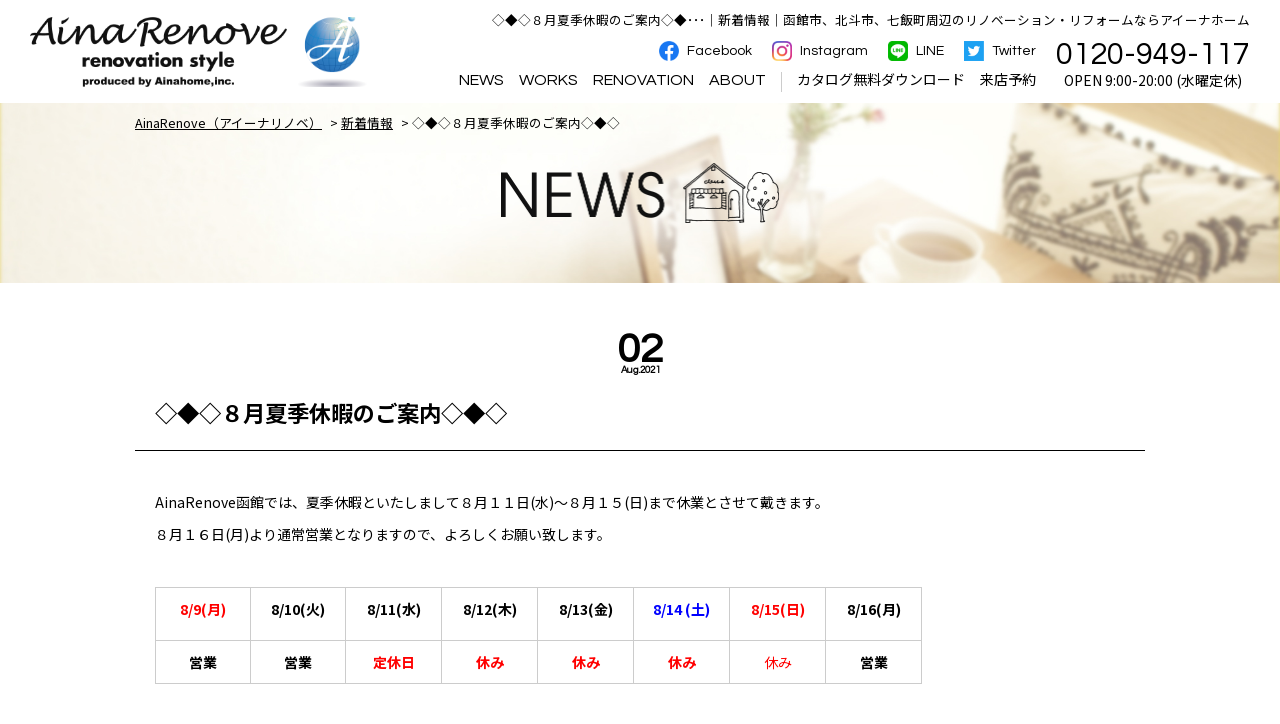

--- FILE ---
content_type: text/html; charset=UTF-8
request_url: https://www.ainarenove.com/news/23033p/
body_size: 8719
content:
<!DOCTYPE html>
<html lang="ja">
<head>
<meta charset="utf-8">
<title>◇◆◇８月夏季休暇のご案内◇◆◇｜新着情報｜AinaRenove（アイーナリノベ）</title>
<link rel="canonical" href="https://www.ainarenove.com/news/23033p/" /><link rel='dns-prefetch' href='//s.w.org' />
<link rel='stylesheet' id='sb_instagram_styles-css'  href='https://www.ainarenove.com/wp/wp-content/plugins/instagram-feed/css/sbi-styles.min.css?ver=2.9' type='text/css' media='all' />
<link rel='stylesheet' id='contact-form-7-css'  href='https://www.ainarenove.com/wp/wp-content/plugins/contact-form-7/includes/css/styles.css?ver=4.7' type='text/css' media='all' />
<link rel='stylesheet' id='wp-pagenavi-css'  href='https://www.ainarenove.com/wp/wp-content/plugins/wp-pagenavi/pagenavi-css.css?ver=2.70' type='text/css' media='all' />
<link rel='stylesheet' id='fancybox-css'  href='https://www.ainarenove.com/wp/wp-content/plugins/easy-fancybox/css/jquery.fancybox.min.css?ver=1.3.24' type='text/css' media='screen' />
<link rel='stylesheet' id='addtoany-css'  href='https://www.ainarenove.com/wp/wp-content/plugins/add-to-any/addtoany.min.css?ver=1.15' type='text/css' media='all' />
<link rel='stylesheet' id='cf7cf-style-css'  href='https://www.ainarenove.com/wp/wp-content/plugins/cf7-conditional-fields/style.css?ver=1.9.10' type='text/css' media='all' />
<script type='text/javascript' src='https://www.ainarenove.com/wp/wp-includes/js/jquery/jquery.js?ver=1.12.4'></script>
<script type='text/javascript' src='https://www.ainarenove.com/wp/wp-includes/js/jquery/jquery-migrate.min.js?ver=1.4.1'></script>
<script type='text/javascript' src='https://www.ainarenove.com/wp/wp-content/plugins/add-to-any/addtoany.min.js?ver=1.1'></script>
<link rel='https://api.w.org/' href='https://www.ainarenove.com/wp-json/' />
<link rel='prev' title='◇◆◇ゴールデンウィーク期間のご案内◇◆◇' href='https://www.ainarenove.com/news/22393p/' />
<link rel='next' title='◇◆◇冬季休暇のご案内◇◆◇' href='https://www.ainarenove.com/news/23235p/' />
<link rel="canonical" href="https://www.ainarenove.com/news/23033p/" />
<link rel="alternate" type="application/json+oembed" href="https://www.ainarenove.com/wp-json/oembed/1.0/embed?url=https%3A%2F%2Fwww.ainarenove.com%2Fnews%2F23033p%2F" />
<link rel="alternate" type="text/xml+oembed" href="https://www.ainarenove.com/wp-json/oembed/1.0/embed?url=https%3A%2F%2Fwww.ainarenove.com%2Fnews%2F23033p%2F&#038;format=xml" />

<script data-cfasync="false">
window.a2a_config=window.a2a_config||{};a2a_config.callbacks=[];a2a_config.overlays=[];a2a_config.templates={};a2a_localize = {
	Share: "共有",
	Save: "ブックマーク",
	Subscribe: "購読",
	Email: "メール",
	Bookmark: "ブックマーク",
	ShowAll: "すべて表示する",
	ShowLess: "小さく表示する",
	FindServices: "サービスを探す",
	FindAnyServiceToAddTo: "追加するサービスを今すぐ探す",
	PoweredBy: "Powered by",
	ShareViaEmail: "メールでシェアする",
	SubscribeViaEmail: "メールで購読する",
	BookmarkInYourBrowser: "ブラウザにブックマーク",
	BookmarkInstructions: "このページをブックマークするには、 Ctrl+D または \u2318+D を押下。",
	AddToYourFavorites: "お気に入りに追加",
	SendFromWebOrProgram: "任意のメールアドレスまたはメールプログラムから送信",
	EmailProgram: "メールプログラム",
	More: "詳細&#8230;",
	ThanksForSharing: "Thanks for sharing!",
	ThanksForFollowing: "Thanks for following!"
};

(function(d,s,a,b){a=d.createElement(s);b=d.getElementsByTagName(s)[0];a.async=1;a.src="https://static.addtoany.com/menu/page.js";b.parentNode.insertBefore(a,b);})(document,"script");
</script>
<!-- HeadSpace SEO 3.6.41 by John Godley - urbangiraffe.com -->
<meta name="description" content="「◇◆◇８月夏季休暇のご案内◇◆◇」。函館市、北斗市、七飯町周辺のリノベーション・リフォームならアイーナホーム" />
<meta name="keywords" content="◇◆◇８月夏季休暇のご案内◇◆◇,函館市,北斗市,リノベーション" />
<!-- HeadSpace -->


<!-- tags_head.php -->

<!-- Global site tag (gtag.js) - Google Analytics -->
<script async src="https://www.googletagmanager.com/gtag/js?id=G-55XMBJK98R"></script>
<script>
  window.dataLayer = window.dataLayer || [];
  function gtag(){dataLayer.push(arguments);}
  gtag('js', new Date());
  gtag('config', 'G-55XMBJK98R');
  gtag('config', 'UA-161807317-26');
  /* 20210713up: Global site tag (gtag.js) - Google Ads: 337381995 */
  gtag('config', 'AW-337381995');
</script>

<!--20211217 Facebook Pixel Code -->
<script>
!function(f,b,e,v,n,t,s)
{if(f.fbq)return;n=f.fbq=function(){n.callMethod?
n.callMethod.apply(n,arguments):n.queue.push(arguments)};
if(!f._fbq)f._fbq=n;n.push=n;n.loaded=!0;n.version='2.0';
n.queue=[];t=b.createElement(e);t.async=!0;
t.src=v;s=b.getElementsByTagName(e)[0];
s.parentNode.insertBefore(t,s)}(window, document,'script',
'https://connect.facebook.net/en_US/fbevents.js');
fbq('init', '337892271107477');
fbq('track', 'PageView');
</script>
<noscript><img height="1" width="1" style="display:none"
src="https://www.facebook.com/tr?id=337892271107477&ev=PageView&noscript=1"
/></noscript>
<!-- End Facebook Pixel Code -->








<meta name="viewport" content="width=device-width, initial-scale=1, minimum-scale=1, maximum-scale=1, user-scalable=no">
<meta name="format-detection" content="telephone=no,address=no">
<link rel="alternate" type="application/rss+xml" title="AinaRenove（アイーナリノベ） RSS Feed" href="https://www.ainarenove.com/feed/" />
<link rel="pingback" href="https://www.ainarenove.com/wp/xmlrpc.php" />
<!-- css -->
<link rel="stylesheet" type="text/css" href="/share/css/destyle.css?ver=20210322023528" />
<link rel="stylesheet" type="text/css" href="/share/css/common.css?ver=20211118065152" />
<link rel="stylesheet" type="text/css" href="/share/css/index.css?ver=20210506070607" />
<link rel="stylesheet" type="text/css" href="/share/css/layouts.css?ver=20211118062806" />
<link rel="stylesheet" type="text/css" media="print" href="/share/css/print.css?ver=20210330061602" />
<!-- favicon -->
<link rel="shortcut icon" href="/share/img/common/favicon.ico?ver=20210330024605" />
<link rel="apple-touch-icon" href="/share/img/common/favicon.png?ver=20210330024544" />
<!-- js --> 
<script type="text/javascript" src="/share/js/common.js?ver=20210322023528" /></script>

<script type="text/javascript">
    jQuery(function(){
        jQuery(window).on('load', function(){
            setTimeout(function(){
                $('.zsiq_cnt').css('display', 'none');
            }, 6000 );
        });
    });
</script><!-- object-fit（IE対策 ヘッダー用）-->
<script src="https://github.com/jonathantneal/fitie.git"></script>
<!-- ポップアップjs（サイド追従バナー） -->
<script type="text/javascript" src="/share/js/popup.js?ver=20210412102819" /></script>
<!-- スクロールアニメーションjs -->
<script src="https://unpkg.com/scrollreveal"></script>
<!-- font -->
<link href="//fonts.googleapis.com/css2?family=Noto+Sans+JP:wght@400;500;700;900&family=Noto+Serif+JP:wght@400;500;600;700;900&family=Questrial&display=swap" rel="stylesheet">
<!--slick-->
<link rel="stylesheet" type="text/css" href="/share/js/slick-1.8.1/slick/slick.css" media="screen" />
<link rel="stylesheet" type="text/css" href="/share/js/slick-1.8.1/slick/slick-theme.css" media="screen" />
<script src="https://ajax.googleapis.com/ajax/libs/jquery/1.11.1/jquery.min.js"></script>
<script src="/share/js/slick-1.8.1/slick/slick.min.js"></script> 
<!-- モーダルjs -->
<script type="text/javascript" src="/share/js/jquery.leanModal.min.js?ver=20210322023528" /></script>
<link href="/share/css/yoyaku_modal.css?ver=20210322023528" rel="stylesheet" />
<script src="/share/js/yoyaku_modal.js?ver=20210322023528" type="text/javascript"></script>




<!-- headerFix --> 
<script type='text/javascript'>
    $(function() {
        $(window).on('scroll', function() {
            $('header').toggleClass('fixed', $(this).scrollTop() > 0)
        });
    });
</script>

<!--footerFIX-->
<script type='text/javascript'>
    jQuery(document).ready(function(){
        jQuery("#footFix").hide();
        jQuery(window).on("scroll", function() {
            if (jQuery(this).scrollTop() > 100) {
                jQuery('#footFix').slideDown("fast");
            } else {
                jQuery('#footFix').slideUp("fast");
            }
            scrollHeight = jQuery(document).height(); 
            scrollPosition = jQuery(window).height() + jQuery(window).scrollTop(); 
            footHeight = jQuery("footer").innerHeight();
            if ( scrollHeight - scrollPosition  <= footHeight ) {
                jQuery("#footFix").css({
                    "position":"fixed",
                    "bottom": "0px"
                });
            } else {
                jQuery("#footFix").css({
                    "position":"fixed",
                    "bottom": "0px"
                });
            }
        });
    });
</script>
<!--//footerFIX-->

</head>
<body>

<!-- tags_bodyStart.php -->

<a name="ancPagetop" id="ancPagetop"></a>

<script type='text/javascript'>
    window.onload = function() {
        const spinner = document.getElementById('loading');
        // Add .loaded to .loading
        spinner.classList.add('loaded');
    }
</script>

<div id="loading">
    <div class="spinner">
        <p><img src="/share/img/common/logo_white.png" alt=""></p>
        <div class="bounce1"></div>
        <div class="bounce2"></div>
        <div class="bounce3"></div>
    </div>
</div>

<header>
    <div id="headInner" class="w1500">
                    <h1 class="pc_only">◇◆◇８月夏季休暇のご案内◇◆･･･｜新着情報｜函館市、北斗市、七飯町周辺のリノベーション・リフォームならアイーナホーム</h1>
        
        <div class="inner">
            <div class="drawer">
                <p class="pc_only logo"><a href="https://www.ainarenove.com/"><img src="/share/img/common/logo.png" alt="AinaRenove（アイーナリノベ）"></a></p>
                                <h1 class="sp_only logo"><a href="https://www.ainarenove.com/"><img src="/share/img/common/logo_sp.png" alt="AinaRenove（アイーナリノベ）"></a></h1>
                <div class="sp_only sp_inner">
					<p class="btn btn02"><a href="https://www.ainarenove.com/catalog/">資料<span>請求</span></a></p>
                    <p class="btn"><a href="https://www.ainarenove.com/model/"><!--モデル-->見学</a></p>
                <div class="headToggle">
                    <span></span>
                    <span></span>
                    <span></span> 
                    <script type='text/javascript'>
                    $(function() {
                        $('.headToggle').on('click', function() {
                            $('.headToggle').toggleClass('open');
                            $('#headInner nav').toggleClass('open');
                        });
                    });
                </script> 
                </div>
                <!-- /.headToggle --> 
                </div>
                <!-- /.sp_inner -->
            </div>
            <!-- /.drawer -->
            <div class="menuBox">
            <nav>
                <ul class="sns enfont">
                    <li><a href="https://www.facebook.com/ainahome" target="_blank"><img src="/share/img/common/icon_facebook.png" alt="facebook"><span>Facebook</span></a></li>
                    <li><a href="https://www.instagram.com/ainarenove/" target="_blank"><img src="/share/img/common/icon_instagram.png" alt="instagrem"><span>Instagram</span></a></li>
                    <li><a href="https://page.line.me/847ohhrp?openQrModal=true" target="_blank"><img src="/share/img/common/icon_line.png" alt="line"><span>LINE</span></a></li>
                    <li><a href="https://twitter.com/rifu0767" target="_blank"><img src="/share/img/common/icon_twitter.png" alt="twitter"><span>Twitter</span></a></li>
                </ul>
                <!-- /.sns -->
                <ul id="megaMenu">
                    <li class="toggle"><a href="#" class="enfont">NEWS</a>
                        <div class="menu">
                            <div class="menuInner w1200">
                                <h2 class="enfont">NEWS</h2>
                                <div class="menuContents">
                                                                        <div class="menuContentsInner">
                                        <dl>
                                            <a href="https://www.ainarenove.com/news/">
                                            <dt><img src="/share/img/common/megaMenu_news.jpg" alt=""></dt>
                                            <dd>新着情報</dd>
                                            </a>
                                        </dl>
                                        <dl>
                                            <a href="https://www.ainarenove.com/event/">
                                            <dt><img src="/share/img/common/megaMenu_event.jpg" alt=""></dt>
                                            <dd>イベント情報</dd>
                                            </a>
                                        </dl>
                                        <dl>
                                            <a href="https://www.ainarenove.com/model/">
                                            <dt><img src="/share/img/common/megaMenu_model.jpg" alt=""></dt>
                                            <dd>モデルハウス・ルーム</dd>
                                            </a>
                                        </dl>
                                    </div>
                                    <!-- /.menuContentsInner -->
                                </div>
                                <!-- /.menuContents --> 
                            </div>
                        </div>
                    </li>
                    <!-- /.menu:NEWS -->
                    <li class="toggle"><a href="#" class="enfont">WORKS</a>
                        <div class="menu">
                            <div class="menuInner w1200">
                                <h2 class="enfont">WORKS</h2>
                                <div class="menuContents">
                                                                        <div class="menuContentsInner">
                                        <dl>
                                            <a href="https://www.ainarenove.com/works/">
                                            <dt><img src="/share/img/common/megaMenu_works.jpg" alt=""></dt>
                                            <dd>施工事例</dd>
                                            </a>
                                        </dl>
                                    </div>
                                    <!-- /.menuContentsInner --> 
                                </div>
                                <!-- /.menuContents --> 
                            </div>
                        </div>
                    </li>
                    <!-- /.menu:WORKS -->
                    <li class="toggle"><a href="#" class="enfont">RENOVATION</a>
                        <div class="menu">
                            <div class="menuInner w1200">
                                <h2 class="enfont">RENOVATION</h2>
                                <div class="menuContents">
                                                                        <div class="menuContentsInner">
                                        <dl>
                                            <a href="https://www.ainarenove.com/usedrenovation/">
                                            <dt><img src="/share/img/common/megaMenu_usedrenovation.jpg" alt=""></dt>
                                            <dd>中古物件×リノベで叶える理想の住まい</dd>
                                            </a>
                                        </dl>
                                    </div>
                                    <!-- /.menuContentsInner --> 
                                </div>
                                <!-- /.menuContents --> 
                            </div>
                        </div>
                    </li>
                    <!-- /.menu:RENOVATION -->

                    <li class="toggle"><a href="#" class="enfont">ABOUT</a>
                        <div class="menu">
                            <div class="menuInner w1200">
                                <h2 class="enfont">ABOUT</h2>
                                <div class="menuContents">
                                                                        <div class="menuContentsInner">
                                        <dl>
                                            <a href="https://www.ainarenove.com/shop/">
                                            <dt><img src="/share/img/common/megaMenu_shop.jpg" alt=""></dt>
                                            <dd>店舗案内</dd>
                                            </a>
                                        </dl>
                                        <dl>
                                            <a href="https://www.ainarenove.com/company/">
                                            <dt><img src="/share/img/common/megaMenu_company.jpg" alt=""></dt>
                                            <dd>会社概要</dd>
                                            </a>
                                        </dl>
                                    </div>
                                    <!-- /.menuContentsInner --> 
                                </div>
                                <!-- /.menuContents --> 
                            </div>
                        </div>
                    </li>
                    <!-- /.menu:ABOUT -->

                    <li class="bdr"><a href="https://www.ainarenove.com/catalog/">カタログ無料ダウンロード</a></li>
                    <li><a href="https://www.ainarenove.com/reserve/">来店予約</a></li>
                </ul>
                <!-- /#megaMenu --> 


                <div id="spMenu">
                    <script type="text/javascript">
                        jQuery(function(){
                            jQuery('#spMenu .parent ul').hide();
                            jQuery('#spMenu .parent p').attr("style","cursor:pointer");
                            jQuery('#spMenu .parent p').attr("class","open");
                            jQuery('#spMenu .parent p').click(function(){
                                jQuery(this).nextAll('#spMenu .parent ul').slideToggle();
                                jQuery(this).toggleClass('open');
                                jQuery(this).toggleClass('close');
                            });
                        });
                    </script>
                    <ul class="btnList">
                        <li><a href="https://www.ainarenove.com/model/"><img src="/share/img/common/footMenu_icon01.png" alt="">モデル見学</a></li>
                        <li><a href="https://www.ainarenove.com/event/"><img src="/share/img/common/footMenu_icon02.png" alt="">イベント参加</a></li>
                        <li><a href="https://www.ainarenove.com/catalog/"><img src="/share/img/common/footMenu_icon03.png" alt="">カタログ</a></li>
                        <li><a href="https://www.ainarenove.com/reserve/"><img src="/share/img/common/footMenu_icon05.png" alt="">来店予約</a></li>
                    </ul>
                    <!-- /.btnList -->

                    <ul class="accordion">
                    <li class="parent"><p class="enfont">NEWS</p>
                        <ul class="child">
                            <li class="child"><a href="https://www.ainarenove.com/news/">新着情報</a></li>
                            <li class="child"><a href="https://www.ainarenove.com/event/">イベント情報</a></li>
                            <li class="child"><a href="https://www.ainarenove.com/model/">モデルハウス・ルーム</a></li>
                        </ul>
                    </li>
                    <li class="parent"><p class="enfont">WORKS</p>
                        <ul class="child">
                            <li><a href="https://www.ainarenove.com/works/">施工事例</a></li>
                        </ul>
                    </li>
                    <li class="parent"><p class="enfont">RENOVATION</p>
                        <ul class="child">
                            <li><a href="https://www.ainarenove.com/usedrenovation/">中古物件×リノベで叶える理想の住まい</a></li>
                        </ul>                   
                    </li>
                    <li class="parent"><p class="enfont">ABOUT</p>
                        <ul class="child">
                            <li><a href="https://www.ainarenove.com/shop/">店舗案内</a></li>
                            <li><a href="https://www.ainarenove.com/company/">会社概要</a></li>
                        </ul>
                    </li>
                                        <li><a href="https://www.ainarenove.com/sitemap/">サイトマップ</a></li>
                    </ul>
                </div>
                <!-- /#spMenu -->
            </nav>
            <dl class="telBox">
                <dt class="enfont">0120-949-117</dt>
                <dd>OPEN 9:00-20:00 (水曜定休)</dd>
            </dl>
            <!-- /.telBox --> 
            </div>
            <!-- /.menuBox -->
        </div>
        <!-- /.inner --> 
    </div>
    <!-- /#headInner -->     
</header>
<!--//header=========-->
<main id="main_contents">
    <!-- パンくず -->
    <nav id="bread" class="w1010" vocab="https://schema.org/" typeof="BreadcrumbList"><p class="List"><!-- Breadcrumb NavXT 6.6.0 -->
<span property="itemListElement" typeof="ListItem"><a property="item" typeof="WebPage" href="https://www.ainarenove.com"><span property="name">AinaRenove（アイーナリノベ）</span></a><meta property="position" content="1"></span> &gt; <span property="itemListElement" typeof="ListItem"><a property="item" typeof="WebPage" href="https://www.ainarenove.com/news/"><span property="name">新着情報</span></a><meta property="position" content="2"></span> &gt; <span property="itemListElement" typeof="ListItem"><span property="name">◇◆◇８月夏季休暇のご案内◇◆◇</span><meta property="position" content="3"></span></p></nav>
    <h2 class="mainTitle center"><img class="newsttl" src="/share/img/index/newsBox_ttl.png" alt="NEWS 新着情報"></h2>
    <article id="postbox" class="newsPage singleNews">
                <div class="w1010">
            <div class="ttlBox">
                <dl id="dateBox" class="enfont">
                    <dt class="day">02</dt>
                    <dd class="manth">Aug.2021</dd>
                </dl>
                <!-- /#dateBox -->
                <h3>◇◆◇８月夏季休暇のご案内◇◆◇</h3>
            </div>
            <!-- /.ttlBox -->
            
            <div id="content">
                <p>AinaRenove函館では、夏季休暇といたしまして８月１１日(水)〜８月１５(日)まで休業とさせて戴きます。</p>
<p>８月１６日(月)より通常営業となりますので、よろしくお願い致します。</p>
<p>&nbsp;</p>
<table style="border-collapse: collapse; width: 79.1543%; height: 48px;" border="1">
<tbody>
<tr style="height: 24px;">
<td style="width: 10%; height: 24px; text-align: center;"><span style="color: #ff0000;"><strong>8/9(月)</strong></span></td>
<td style="width: 10%; height: 24px; text-align: center;">
<p><strong>8/10(火</strong><strong>)</strong></p>
</td>
<td style="width: 10%; height: 24px; text-align: center;"><span style="color: #000000;"><strong>8/11(水)</strong></span></td>
<td style="width: 10%; height: 24px; text-align: center;"><span style="color: #000000;"><strong>8/12(木)</strong></span></td>
<td style="width: 10%; height: 24px; text-align: center;"><strong>8/13(金)</strong></td>
<td style="width: 10%; height: 24px; text-align: center;"><span style="color: #0000ff;"><strong>8/14 (土)</strong></span></td>
<td style="width: 10%; height: 24px; text-align: center;"><span style="color: #ff0000;"><strong>8/15(日)</strong></span></td>
<td style="width: 10%; height: 24px; text-align: center;"><strong>8/16(月)</strong></td>
</tr>
<tr style="height: 24px;">
<td style="width: 10%; height: 24px; text-align: center;"><strong>営業</strong></td>
<td style="width: 10%; height: 24px; text-align: center;"><strong>営業</strong></td>
<td style="width: 10%; height: 24px; text-align: center;"><span style="color: #ff0000;"><b>定休日</b></span></td>
<td style="width: 10%; height: 24px; text-align: center;"><span style="color: #ff0000;"><b>休み</b></span></td>
<td style="width: 10%; height: 24px; text-align: center;"><strong><span style="color: #ff0000;">休み</span></strong></td>
<td style="width: 10%; height: 24px; text-align: center;"><strong><span style="color: #ff0000;">休み</span></strong></td>
<td style="width: 10%; height: 24px; text-align: center;"><span style="color: #ff0000;">休み</span></td>
<td style="width: 10%; height: 24px; text-align: center;"><strong>営業</strong></td>
</tr>
</tbody>
</table>
<div class="addtoany_share_save_container addtoany_content addtoany_content_bottom"><div class="a2a_kit a2a_kit_size_32 addtoany_list" data-a2a-url="https://www.ainarenove.com/news/23033p/" data-a2a-title="◇◆◇８月夏季休暇のご案内◇◆◇"><a class="a2a_button_facebook" href="https://www.addtoany.com/add_to/facebook?linkurl=https%3A%2F%2Fwww.ainarenove.com%2Fnews%2F23033p%2F&amp;linkname=%E2%97%87%E2%97%86%E2%97%87%EF%BC%98%E6%9C%88%E5%A4%8F%E5%AD%A3%E4%BC%91%E6%9A%87%E3%81%AE%E3%81%94%E6%A1%88%E5%86%85%E2%97%87%E2%97%86%E2%97%87" title="Facebook" rel="nofollow noopener" target="_blank"></a><a class="a2a_button_twitter" href="https://www.addtoany.com/add_to/twitter?linkurl=https%3A%2F%2Fwww.ainarenove.com%2Fnews%2F23033p%2F&amp;linkname=%E2%97%87%E2%97%86%E2%97%87%EF%BC%98%E6%9C%88%E5%A4%8F%E5%AD%A3%E4%BC%91%E6%9A%87%E3%81%AE%E3%81%94%E6%A1%88%E5%86%85%E2%97%87%E2%97%86%E2%97%87" title="Twitter" rel="nofollow noopener" target="_blank"></a><a class="a2a_button_hatena" href="https://www.addtoany.com/add_to/hatena?linkurl=https%3A%2F%2Fwww.ainarenove.com%2Fnews%2F23033p%2F&amp;linkname=%E2%97%87%E2%97%86%E2%97%87%EF%BC%98%E6%9C%88%E5%A4%8F%E5%AD%A3%E4%BC%91%E6%9A%87%E3%81%AE%E3%81%94%E6%A1%88%E5%86%85%E2%97%87%E2%97%86%E2%97%87" title="Hatena" rel="nofollow noopener" target="_blank"></a><a class="a2a_button_line" href="https://www.addtoany.com/add_to/line?linkurl=https%3A%2F%2Fwww.ainarenove.com%2Fnews%2F23033p%2F&amp;linkname=%E2%97%87%E2%97%86%E2%97%87%EF%BC%98%E6%9C%88%E5%A4%8F%E5%AD%A3%E4%BC%91%E6%9A%87%E3%81%AE%E3%81%94%E6%A1%88%E5%86%85%E2%97%87%E2%97%86%E2%97%87" title="Line" rel="nofollow noopener" target="_blank"></a></div></div>            </div>
            <!--/.content-->

                        
            <ul class="content_pager">
                <li class="prev"><a href="https://www.ainarenove.com/news/22393p/" rel="prev">前へ</a></li>
                <li class="archive"><a href="https://www.ainarenove.com/news/">一覧に戻る</a></li>
                <li class="next"><a href="https://www.ainarenove.com/news/23235p/" rel="next">次へ</a></li>
            </ul>
            <!--/.content_pager--> 
        </div>
        <!-- /.w1010 -->
            </article>
    <!-- /#post_box -->
</main>
<!-- /#main_contents =======================================================-->

<footer>
    <ul class="snsBox w1010 enfont">
        <li><a href="https://www.facebook.com/ainahome" target="_blank"><img src="/share/img/common/icon_facebook.png" alt="facebook"><span>Facebook</span></a></li>
        <li><a href="https://www.instagram.com/ainarenove/" target="_blank"><img src="/share/img/common/icon_instagram.png" alt="instagrem"><span>Instagram</span></a></li>
        <li><a href="https://page.line.me/847ohhrp?openQrModal=true" target="_blank"><img src="/share/img/common/icon_line.png" alt="line"><span>LINE</span></a></li>
        <li><a href="https://twitter.com/rifu0767" target="_blank"><img src="/share/img/common/icon_twitter.png" alt="twitter"><span>Twitter</span></a></li>
    </ul>
    <!-- /.snsBox -->
    
    
        <div id="footBox" class="bottom_mgn">
    
        <div class="w1010">
            <div class="topBox">
                <p class="logo"><a href="https://www.ainarenove.com/"><img src="/share/img/common/logo_white.png" alt="AinaRenove（アイーナリノベ）"></a></p>
                <dl class="telBox">
                    <dt class="enfont">0120-949-117</dt>
                    <dd>OPEN 9:00-20:00 (水曜定休)</dd>
                </dl>
            </div>
            <!-- /.topBox -->
            <nav>
                <ul>
                    <li><a href="https://www.ainarenove.com/news/">新着情報</a></li>
                    <li><a href="https://www.ainarenove.com/event/">イベント情報</a></li>
                    <li><a href="https://www.ainarenove.com/model/">モデルハウス・ルーム</a></li>
                    <li><a href="https://www.ainarenove.com/works/">施工事例</a></li>
                </ul>
                <ul>
                    <li><a href="https://www.ainarenove.com/usedrenovation/">中古物件×リノベで叶える理想の住まい</a></li>
                    <li><a href="https://www.ainarenove.com/shop/">店舗案内</a></li>
                    <li><a href="https://www.ainarenove.com/reserve/">来店予約</a></li>
                </ul>
                <ul>
                    <li><a href="https://www.ainarenove.com/e_reserve/">イベント予約</a></li>
                    <li><a href="https://www.ainarenove.com/m_reserve/">モデル見学予約</a></li>
                    <li><a href="https://www.ainarenove.com/catalog/">カタログ無料ダウンロード</a></li>
                </ul>
                <ul>
                    <li><a href="https://www.ainarenove.com/company/">会社概要</a></li>
                    <li><a href="https://www.ainarenove.com/policy/">プライバシーポリシー</a></li>
                    <li><a href="https://www.ainarenove.com/sitemap/">サイトマップ</a></li>
                </ul>
            </nav>

            <nav class="sp_only">
                <li><a href="https://www.ainarenove.com/">TOP</a></li>
                <li><a href="https://www.ainarenove.com/company/">会社概要</a></li>
                <li><a href="https://www.ainarenove.com/reserve/">来店予約</a></li>
            </nav>
            <!-- /.sp_only -->

            <ul class="bottomBox">
                <li><a href="https://www.ainahome.co.jp/" target="_blank"><img src="/share/img/common/foot_ban01.jpg" alt="株式会社アイーナホーム"></a></li>
                <li><a href="https://www.youtube.com/channel/UCgJVqXoVAimTx8aoJXxNwRg" target="_blank"><img src="/share/img/common/foot_ban02.jpg" alt="YouTubeチャンネル"></a></li>
            </ul>
            <!-- /.bottomBox --> 
            <small class="center">Ainahome .Co.,Ltd.All Rights Reserved.</small>
        </div>
        <!-- /.w1010 --> 
    </div>
    <!-- /#footBox -->
    
    <div id="footFix">
                <script type='text/javascript'>
        		$(function() {
        			var showFlag = false;
        			var topBtn = $('#popup_box');
        			topBtn.css('right', '-160px');
        			var showFlag = false; //スクロールが100に達したらボタン表示
        			$(window).scroll(function () {
        				if ($(this).scrollTop() > 100) {
        					if (showFlag == false) {
        						showFlag = true;
        						topBtn.stop().animate({'right' : '10px'}, 200); 
        					}
        				} else {
        					if (showFlag) {
        						showFlag = false;
        						topBtn.stop().animate({'right' : '-160px'}, 200); 
        					}
        				}
        			});
        			$('.close').on('click' , function(){
        				topBtn.css('display', 'none');
        			});
        		});
        	</script>
        <div id="popup_box" class="pc_only">
            <div id="popup">
                <div id="popup-in"> <span class="close"><a><img src="/share/img/common/close_icon01.png?ver=20211116" alt="閉じる" /></a></span><a href="https://www.ainarenove.com/catalog/"><img src="/share/img/common/popup_catalog.png" alt="資料請求／カタログ無料ダウンロードはこちら"></a> </div>
            </div>
        </div>
        <!-- /#popupBox -->
        
        <div class="ancPagetop">
            <p><a href="#ancPagetop"><img src="/share/img/common/foot_pagetop.png" alt="ページの先頭へ" /></a></p>
        </div>
    </div>
    <!-- /#footFix -->

            <div id="bottomFix" class="sp_only">
            <!-- モーダル --> 
            <script type="text/javascript">
                jQuery(function() {
                    jQuery('#footTelBox').css('display','none');
                    jQuery( 'a[rel*=leanModal]').leanModal({
                        top: 180, // モーダルウィンドウの縦位置を指定
                        overlay : 0.6, // 背面の透明度
                        closeButton: ".close_txt" // 閉じるボタンのCSS classを指定
                    });
                });
            </script> 

            <div class="foot_menu">
                <table>
                    <tr>
                        <td><a href="https://www.ainarenove.com/model/"><img src="/share/img/common/footMenu_icon01.png" alt="" />モデル見学</a></td>
                        <td><a href="https://www.ainarenove.com/event/"><img src="/share/img/common/footMenu_icon02.png" alt="" />イベント参加</a></td>
                        <td><a href="https://www.ainarenove.com/catalog/"><img src="/share/img/common/footMenu_icon03.png" alt="" />カタログ</a></td>
                        <td><a href="tel:0120-949-117"><img src="/share/img/common/footMenu_icon04.png" alt="" />電話相談</a></td>
                                            </tr>
                </table>

                
            </div>
            <!--/foot_menu-->
        </div>
        <!-- /#bottomFix -->
        
    <!-- Instagram Feed JS -->
<script type="text/javascript">
var sbiajaxurl = "https://www.ainarenove.com/wp/wp-admin/admin-ajax.php";
</script>
<script type='text/javascript' src='https://www.ainarenove.com/wp/wp-content/plugins/contact-form-7/includes/js/jquery.form.min.js?ver=3.51.0-2014.06.20'></script>
<script type='text/javascript'>
/* <![CDATA[ */
var _wpcf7 = {"recaptcha":{"messages":{"empty":"\u3042\u306a\u305f\u304c\u30ed\u30dc\u30c3\u30c8\u3067\u306f\u306a\u3044\u3053\u3068\u3092\u8a3c\u660e\u3057\u3066\u304f\u3060\u3055\u3044\u3002"}}};
/* ]]> */
</script>
<script type='text/javascript' src='https://www.ainarenove.com/wp/wp-content/plugins/contact-form-7/includes/js/scripts.js?ver=4.7'></script>
<script type='text/javascript' src='https://www.ainarenove.com/wp/wp-content/plugins/easy-fancybox/js/jquery.fancybox.min.js?ver=1.3.24'></script>
<script type='text/javascript'>
var fb_timeout, fb_opts={'overlayShow':true,'hideOnOverlayClick':true,'showCloseButton':true,'margin':20,'centerOnScroll':false,'enableEscapeButton':true,'autoScale':true };
if(typeof easy_fancybox_handler==='undefined'){
var easy_fancybox_handler=function(){
jQuery('.nofancybox,a.wp-block-file__button,a.pin-it-button,a[href*="pinterest.com/pin/create"],a[href*="facebook.com/share"],a[href*="twitter.com/share"]').addClass('nolightbox');
/* IMG */
var fb_IMG_select='a[href*=".jpg"]:not(.nolightbox,li.nolightbox>a),area[href*=".jpg"]:not(.nolightbox),a[href*=".jpeg"]:not(.nolightbox,li.nolightbox>a),area[href*=".jpeg"]:not(.nolightbox),a[href*=".png"]:not(.nolightbox,li.nolightbox>a),area[href*=".png"]:not(.nolightbox),a[href*=".webp"]:not(.nolightbox,li.nolightbox>a),area[href*=".webp"]:not(.nolightbox)';
jQuery(fb_IMG_select).addClass('fancybox image');
var fb_IMG_sections=jQuery('.gallery,.wp-block-gallery,.tiled-gallery,.wp-block-jetpack-tiled-gallery');
fb_IMG_sections.each(function(){jQuery(this).find(fb_IMG_select).attr('rel','gallery-'+fb_IMG_sections.index(this));});
jQuery('a.fancybox,area.fancybox,li.fancybox a').each(function(){jQuery(this).fancybox(jQuery.extend({},fb_opts,{'easingIn':'easeOutBack','easingOut':'easeInBack','opacity':false,'hideOnContentClick':false,'titleShow':true,'titlePosition':'over','titleFromAlt':true,'showNavArrows':true,'enableKeyboardNav':true,'cyclic':false}))});};
jQuery('a.fancybox-close').on('click',function(e){e.preventDefault();jQuery.fancybox.close()});
};
var easy_fancybox_auto=function(){setTimeout(function(){jQuery('#fancybox-auto').trigger('click')},2000);};
jQuery(easy_fancybox_handler);jQuery(document).on('post-load',easy_fancybox_handler);
jQuery(easy_fancybox_auto);
</script>
<script type='text/javascript'>
/* <![CDATA[ */
var wpcf7cf_global_settings = {"ajaxurl":"https:\/\/www.ainarenove.com\/wp\/wp-admin\/admin-ajax.php"};
/* ]]> */
</script>
<script type='text/javascript' src='https://www.ainarenove.com/wp/wp-content/plugins/cf7-conditional-fields/js/scripts.js?ver=1.9.10'></script>
<script type='text/javascript' src='https://www.ainarenove.com/wp/wp-includes/js/wp-embed.min.js?ver=4.9.18'></script>
    
    <!-- /tags_bodyEnd.php -->
    <!-- 20220603　①	Zoho SalseIQのトラッキングコード -->

<script type="text/javascript" id="zsiqchat">var $zoho=$zoho || {};$zoho.salesiq = $zoho.salesiq || {widgetcode: "1dbd158dfef43ad749fb6a700eaaa89b15c3c31e0b2b9587b30ad70bf03c6a4a", values:{},ready:function(){}};var d=document;s=d.createElement("script");s.type="text/javascript";s.id="zsiqscript";s.defer=true;s.src="https://salesiq.zoho.com/widget";t=d.getElementsByTagName("script")[0];t.parentNode.insertBefore(s,t);</script></footer>
</body></html>

--- FILE ---
content_type: text/css
request_url: https://www.ainarenove.com/share/css/common.css?ver=20211118065152
body_size: 6927
content:
@charset "utf-8";
/* CSS Document */
/*==================================================
  COMMON
==================================================*/
* {
    margin: 0;
    padding: 0;
}
html {
    font-family: 'Noto Sans JP', sans-serif;
    font-size: 14px;
    line-height: 1.6;
    background: #fff;
}
html h1 {
    font-size: 0.9em;
    text-align: right;
}
html a {
    display: inline-block;
    text-decoration: none;
}
main {
    display: block;
}
/*==================================================
  ローディングアニメーション
==================================================*/
#loading {
    width: 100%;
    height: 100%;
    transition: all 1s;
    background-color: #ddc439;
    position: fixed;
    top: 0;
    left: 0;
    z-index: 500;
}
#loading .spinner {
    margin: auto;
    text-align: center;
    position: relative;
    top: 45%;
}
#loading .spinner p {
    text-align: center;
    margin-bottom: 20px;
}
#loading .spinner img {
    max-height: 120px;
    width: auto;
    max-width: 90%;
    height: auto;
}
#loading .spinner > div {
    width: 15px;
    height: 15px;
    margin: 0 5px;
    background-color: #fff;
    border-radius: 100%;
    display: inline-block;
    -webkit-animation: sk-bouncedelay 1.4s infinite ease-in-out both;
    animation: sk-bouncedelay 1.4s infinite ease-in-out both;
}
#loading .spinner .bounce1 {
    -webkit-animation-delay: -0.32s;
    animation-delay: -0.32s;
}
#loading .spinner .bounce2 {
    -webkit-animation-delay: -0.16s;
    animation-delay: -0.16s;
}
@keyframes sk-bouncedelay {
    0%, 80%, 100% {
        -webkit-transform: scale(0);
        transform: scale(0);
    }
    40% {
        -webkit-transform: scale(1.0);
        transform: scale(1.0);
    }
}
.loaded {
    opacity: 0;
    visibility: hidden;
}
/*==================================================
  HEADER
==================================================*/
.sp_only {
    display: none;
}
header {
    padding: 10px 30px 0;
    background: #fff;
    position: relative;
    max-height: 105px;
}
header .inner, header .menuBox, header nav ul:not(.child), header nav ul.sns a {
    display: flex;
    flex-wrap: nowrap;
    align-items: center;
    justify-content: space-between;
}
header .logo {
    margin-top: -30px;
    padding-right: 80px;
    background: url(/share/img/common/logo_company.png) no-repeat right center;
    background-size: 70px;
}
header .logo a {
    /*height: 50px;*/
    display: flex;
    justify-content: center;
    align-items: center;
}
header .logo img {
    max-height: 70px;
    width: auto;
}
header #headToggle {
    display: none;
}
header nav ul.sns {
    justify-content: flex-end;
    margin: 10px 0;
}
header nav ul.sns li {
    display: flex;
    align-items: center;
}
header nav ul.sns li:not(:last-child) {
    margin-right: 20px;
}
header nav ul.sns img {
    width: 20px;
    height: auto;
    display: inline-block;
    margin-right: 8px;
}
header nav #megaMenu > li.toggle > a {
    display: block;
    padding-bottom: 15px;
    position: relative;
}
header nav #megaMenu > li.toggle > a:hover {
    filter: alpha(opacity=100);
    -moz-opacity: 1;
    opacity: 1;
}
header nav #megaMenu > li.toggle > a:after {
    border-bottom: solid 3px;
    bottom: 0;
    content: "";
    display: block;
    position: absolute;
    left: 0;
    transition: all .3s ease;
    -webkit-transition: all .3s ease;
    width: 0;
}
header nav #megaMenu > li.toggle > a:hover:after {
    width: 100%;
}
header nav #megaMenu .menu {
    max-height: 0;
    opacity: 0;
    overflow: hidden;
    width: 100%;
    position: absolute;
    top: 103px;
    left: 0;
    z-index: 100;
    transition: all .2s ease-in;
    background-color: rgba(255, 255, 255, 0.85);
    box-shadow: 0px 5px 3px -3px rgba(0, 0, 0, 0.3);
}
header nav #megaMenu > li.toggle:hover .menu {
    max-height: 400px;
    opacity: 1;
}
header nav #megaMenu .menu h2 {
    font-size: 1.4em;
    padding-left: 10px;
    border-left: 4px solid;
    height: 20px;
    width: 160px;
}
header nav #megaMenu .menu dl {
    position: relative;
    width: 200px;
}
header nav #megaMenu .menu dl:not(:last-child) {
    margin-right: 30px;
    position: relative;
}
header nav #megaMenu .menu dl > a:after {
    border-bottom: solid 1px;
    bottom: 0;
    content: "";
    display: block;
    position: absolute;
    left: 0;
    transition: all .3s ease;
    -webkit-transition: all .3s ease;
    width: 0;
}
header nav #megaMenu .menu dl > a:hover:after {
    width: 100%;
}
header nav #megaMenu .menu dl > a:hover {
    opacity: 1;
}
header nav #megaMenu .menu dl dt img {
    max-width: 200px;
    max-height: 100px;
    object-fit: cover;
    font-family: 'object-fit: cover;'; /*IE対策*/
}
header nav #megaMenu .menu dl dd {
    padding: 10px 15px 0 0;
    line-height: 1.6;
    background: url(/share/img/common/arrow_black.png) no-repeat right 16px;
    background-size: 5px auto;
    font-size: 0.95em;
}
header nav #megaMenu .menuInner {
    display: -webkit-flex;
    display: flex;
    padding: 30px 0;
}
header nav #megaMenu .menuInner .menuContentsInner {
    display: -webkit-flex;
    display: flex;
}
header nav #megaMenu .menuInner .menuContentsInner:not(:first-of-type) {
    margin-top: 30px;
}
header nav #megaMenu {
    align-items: flex-start;
    line-height: 1.0;
}
header nav #megaMenu li:not(:last-child) {
    padding-right: 15px;
}
header nav #megaMenu .enfont {
    font-size: 1.15em;
}
header nav #megaMenu li.bdr {
    display: flex;
    flex-wrap: wrap;
}
header nav #megaMenu li.bdr:before {
    content: "";
    display: block;
    width: 1px;
    height: 20px;
    background: #ccc;
    margin-right: 15px;
}
header nav #spMenu {
    display: none;
}
header .telBox {
    margin-left: 20px;
    text-align: center;
    margin-top: -10px;
}
header .telBox dt {
    font-size: 2.2em;
    line-height: 1.2;
}
header .telBox dd {
    line-height: 1.0;
}
header.fixed + main {
    padding-top: 105px;
}
header.fixed {
    display: block;
    box-shadow: 0 -1px 4px rgba(0, 0, 0, 0.5);
    position: fixed;
    left: 0;
    top: 0;
    z-index: 200;
    margin: auto;
    width: 100%;
}
/*==================================================
  MAIN
==================================================*/
#ancPagetop {
    display: inline;
}
.enfont {
    font-family: 'Questrial', sans-serif;
}
.minfont {
    font-family: 'Noto Serif JP', serif;
}
.w1010 {
    max-width: 1010px;
    margin: auto;
}
.w1200 {
    max-width: 1200px;
    margin: auto;
}
.w1300 {
    max-width: 1300px;
    margin: auto;
}
.w1500 {
    max-width: 1500px;
    margin: auto;
}
.center {
    text-align: center;
}
.small {
    font-size: 0.8em;
}
.red {
    color: #b31e00;
}
.marker {
    background: linear-gradient(transparent 60%, #ddc439 60%);
}
.inline {
    display: inline-block;
}
#mainttlBox {
    margin-top: -40px;
}
h2.mainTitle {
    font-size: 2.5em;
    font-weight: bold;
    text-align: center;
    background: url(/share/img/common/mainTitle_bg.jpg) no-repeat center center;
    background-size: cover;
    margin-top: -40px;
    height: 180px;
    display: flex;
    justify-content: center;
    align-items: center;
}
h2.mainTitle:not(.mgn0) {
    margin-bottom: 50px;
}
.btnSend a {
    width: 210px;
    height: 60px;
    margin: 40px auto 0;
    display: flex;
    justify-content: center;
    align-items: center;
    border: 2px solid;
    background: #fff;
}
#mapBox {
    margin: 50px 0;
}
#mapBox h4 {
    font-weight: bold;
    font-size: 1.5em;
    padding-bottom: 20px;
    border-bottom: 2px solid;
}
#mapBox iframe {
    width: 100%;
}
/*************** パンくず ****************/
#bread {
    font-size: 0.9em;
    padding: 10px 0;
}
#bread a {
    padding: 0 5px 0 0;
    display: inline-block;
    text-decoration: underline;
}
#bread a:hover {
    text-decoration: none;
}
#bread .List span:last-of-type span[property="name"] {
    display: inline-block;
    padding: 0;
    margin-top: -3px;
    vertical-align: middle;
    max-width: 500px; /* 500px超えた文字は「...」表示 */
    white-space: nowrap;
    overflow: hidden;
    text-overflow: ellipsis;
}
/*************** 一覧ページャー ****************/
.archive_pager {
    display: flex;
    justify-content: center;
    align-items: center;
    margin: auto;
}
@media all and (-ms-high-contrast: none) { /* IEでの.archive_pager位置を調整 */
.archive_pager{
    display: table;
}
}
.archive_pager .wp-pagenavi {
    margin-top: 50px !important;
    display: flex;
    justify-content: center;
    align-items: center;
    margin: auto;
}
.archive_pager .wp-pagenavi span {
    display: table;
}
/*************** 詳細ページャー ****************/
.content_pager {
    display: flex;
    justify-content: center;
    align-items: center;
}
.content_pager li.archive a {
    padding: 5px;
    border: 1px solid;
    margin: 0 10px;
}
.content_pager li.prev :before {
    content: "\ff1C \a0";
    font-size: 0.6em;
}
.content_pager li.next :after {
    content: "\a0 \FF1E";
    font-size: 0.6em;
}
/*************** preparationBox ****************/
.preparationBox {
    margin-top: 50px;
}
.preparationBox h3 {
    font-size: 1.2em;
    font-weight: bold;
    text-align: center;
    line-height: 1.8;
}
.preparationBox p {
    text-align: center;
    margin-top: 5px;
}
/*************** 日付 ****************/
#dateBox {
    line-height: 1.0;
    display: flex;
    justify-content: center;
    align-items: center;
    flex-direction: column;
    position: absolute;
    right: 10px;
}
#dateBox .day {
    font-size: 3em;
    line-height: 0.8;
    font-weight: 900;
}
#dateBox .manth {
    font-size: 0.7em;
    font-weight: 900;
}
@media all and (-ms-high-contrast: none) { /* IEでは#dateBoxの位置を調整 */
    #dateBox {
        top: -15px;
    }
}
/*************** 投稿content内css ****************/
#content {
    padding: 0 20px;
    margin-bottom: 50px;
}
#content img {
    max-width: 100%;
    height: auto;
}
#content a {
    display: inline;
}
#content p {
    margin-bottom: 10px;
}
#content .aligncenter {
    margin: auto;
    display: table;
}
#content .alignright {
    margin-left: auto;
    display: table;
}
#content table td, #content table th {
    padding: 10px;
    border: 1px solid #ccc;
}
.addtoany_content {
    margin: 5% auto;
}
/*************** bannerBox(ban_half) ****************/
.bannerBox {
    margin: 30px auto;
}
.bannerBox img {
    width: 100%;
    height: auto;
}
.ban_half {
    display: flex;
    flex-wrap: wrap;
    justify-content: space-between;
}
.ban_half p {
    width: 49%;
}
.bannerBox .mb {
    margin-bottom: 30px;
}
/*==================================================
  CONTACT FORM
==================================================*/
input:not([type="submit"]), textarea, select {
    cursor: pointer;
    font-family: 'Noto Sans JP', sans-serif;
    position: relative;
    transition: 0.5s;
    border: 2px solid #ccc;
    margin: 0 5px;
    padding: 5px;
}
input:not([type="submit"]):focus, textarea:focus, select:focus {
    border: 2px solid #b31e00;
    outline: none;
}
label {
    margin-bottom: 5px;
}
label.inline {
    min-width: 60px;
}
a:hover, a:active {
    text-decoration: none;
    filter: alpha(opacity=70);
    -webkit-transition: all .3s;
    transition: all .3s;
    -moz-opacity: 0.7;
    opacity: 0.7;
}
h3.formTitle {
    text-align: center;
    margin-top: 50px;
    font-weight: bold;
    font-size: 2em;
}
.recaptcha {
    display: flex;
    justify-content: center;
    margin: 20px 0
}
.class-holiday span {
    color: #b31e00 !important;
}
#form {
    padding-top: 105px;
    margin: -105px auto 50px;
}
#form .entrytbl .brdr_td{
max-width: 765px;
}
#form .entrytbl .brdr_td select{
max-width: 100%;
}
#form .entrytbl .brdr_td p {
    margin-top: 0;
}
#form .entrytbl .brdr_td label {
    cursor: pointer;
}
#form .entrytbl .brdr_td a {
    display: inline;
}
#form .entrytbl .message p:first-child {
    margin-bottom: 10px;
}
.required {
    padding-left: 40px !important;
    background: url(/share/img/common/form_required.png) no-repeat left 25px;
    background-size: 30px auto;
}
.arbitrary {
    padding-left: 40px !important;
    background: url(/share/img/common/form_arbitrary.png) no-repeat left 25px;
    background-size: 30px auto;
}
input[type="checkbox"] {
    border: 1px solid #aaaaaa;
    vertical-align: -8px;
    -webkit-appearance: none;
    position: relative;
    margin-right: 5px;
    -webkit-border-radius: 3px;
    border-radius: 3px;
    box-sizing: border-box;
    width: 26px;
    height: 26px;
    background: #e2e2e2;
    background: -webkit-gradient(linear, left top, left bottom, color-stop(0.00, #ffffff), color-stop(1.00, #e2e2e2));
    background: linear-gradient(to bottom, #ffffff 0%, #e2e2e2 100%);
}
input[type="checkbox"]:checked {
    background: #666666;
    background: -webkit-gradient(linear, left top, left bottom, color-stop(0.00, #666666), color-stop(1.00, #111));
    background: linear-gradient(to bottom, #666666 0%, #111 100%);
    border: 1px solid #111;
}
input[type="checkbox"]:checked:before {
    position: absolute;
    left: 1px;
    top: 16px;
    display: block;
    box-shadow: 0 1px 1px rgba(0, 0, 0, .5);
    content: "";
    width: 10px;
    height: 4px;
    background: #ffffff;
    transform: rotate(45deg);
    transform-origin: right center;
}
input[type="checkbox"]:checked:after {
    display: block;
    position: absolute;
    left: 9px;
    top: 16px;
    content: "";
    box-shadow: 0 1px 1px rgba(0, 0, 0, .5);
    width: 16px;
    height: 4px;
    background: #ffffff;
    transform: rotate(-53deg);
    transform-origin: left center;
}
/*************** entrytbl ****************/
.entrytbl {
    width: 100%;
    margin-top: 20px;
    margin-bottom: 20px;
    border-top: 1px solid #eee;
}
.entrytbl .brdr_td {
    padding: 20px;
}
.entrytbl .add label.inline {
    min-width: 90px;
}
span.time01, span.time02 {
    margin-top: 10px;
    display: inline-block;
}
.entrytbl .add .add02 {
    display: inline-block;
    margin: 10px 0;
}
.entrytbl tr:not(:last-of-type) {
    border-bottom: 1px solid #eee;
}
.entrytbl th {
    width: 25%;
    padding: 20px;
    font-weight: bold;
}
.entrytbl td {
    padding: 20px;
}
.entrytbl td p {
    margin-top: 10px;
}
.entrytbl td table td {
    padding: 10px !important;
}
/*************** フォーム用送信ボタン ****************/
.submit_warning {
    color: #b31e00;
    font-weight: bold;
    text-align: center;
    margin: 20px auto 5px auto;
    font-size: 1.4em;
}
.submit_box {
    margin: 30px 0 0;
    text-align: center;
}
.btn_submit_form {
    width: 210px;
    height: 60px;
    margin: 0 auto;
    text-indent: -9999px;
    overflow: hidden;
    display: inline-block;
    background: url(/share/img/common/form_submit.png) no-repeat 0 0;
    background-size: 210px auto;
    border: none;
    cursor: pointer;
}
div.wpcf7 .ajax-loader {
    margin: 5% auto;
    display: block;
}
* html .btn_submit_form:hover {
    background-position: 0 -60px;
}
.btn_submit_form:hover {
    background-position: 0 -60px;
}
.btn_submit_form:focus, .btn_submit_form:active {
    background-position: 0 -60px;
}
.btn_submit_form:disabled {
    background-position: 0 -120px;
}
    span.wpcf7-not-valid-tip{
    	display: inline-block !important;
    	width: auto;
    /*width: 60%;*/
    margin: 5px;
    background: #F00;
    padding: 5px;
    color: #fff !important;
}
span.wpcf7-list-item, label {
    display: block;
}
/*==================================================
  FOOTER
==================================================*/
footer .snsBox {
    display: flex;
    flex-wrap: wrap;
    align-items: center;
    justify-content: center;
    margin: 50px auto;
}
footer .snsBox li {
    line-height: 1.0;
    display: flex;
    justify-content: center;
    align-items: center;
    font-size: 1.2em;
}
footer .snsBox li:not(:last-of-type) {
    margin-right: 30px;
    padding-right: 30px;
    border-right: 1px solid #ccc;
}
footer .snsBox li img {
    max-width: 20px;
    height: auto;
    display: inline-block;
    margin-right: 10px;
}
footer #footBox {
    color: #fff;
    margin-top: 50px;
    background: #333;
}
footer #footBox .topBox {
    padding: 40px 0;
    display: flex;
    flex-wrap: wrap;
    justify-content: space-between;
    /*align-items: center;*/
}
footer #footBox .logo img {
    max-height: 80px;
    width: auto;
}
footer #footBox .telBox {
    margin-left: 40px;
    text-align: center;
}
footer #footBox .telBox dt {
    font-size: 2.2em;
    line-height: 1.2;
}
footer #footBox .telBox dd {
    line-height: 1.0;
}
footer #footBox nav {
    display: flex;
    justify-content: space-between;
}
footer #footBox nav.sp_only {
    display: none;
}
footer #footBox nav li {
    font-size: 0.9em;
    line-height: 2;
    padding-left: 15px;
    background: url(/share/img/common/arrow_white.png) no-repeat center left;
    background-size: 4px auto;
}
footer #footBox .bottomBox {
    padding-top: 20px;
    display: flex;
    flex-wrap: nowrap;
    justify-content: center;
}
footer #footBox .bottomBox li {
    width: 240px;
}
footer #footBox .bottomBox li:not(:last-of-type) {
    margin-right: 10px;
}
footer #footBox .bottomBox li img {
    width: 100%;
    height: auto;
}
footer #footBox small {
    display: block;
    padding: 20px 0;
}
/*************** footFix ****************/
footer #footFix {
    width: 100%;
    z-index: 300;
}
footer #footFix .ancPagetop {
    width: 60px;
    height: 60px;
    float: right;
    margin: -70px 10px 0 0;
    position: relative;
}
footer #footFix .ancPagetop img {
    width: 100%;
    height: 100%;
}
/*************** ポップアップ ****************/
footer #popup_box {
    position: fixed;
    width: 150px;
    bottom: 80px;
    right: 10px;
}
footer #popup {
    width: 100%;
}
footer #popup-in {
    position: relative;
}
footer #popup-in img {
    width: 150px;
    height: 150px;
}
footer #popup_box .close {
    display: block;
    width: 30px;
    height: 30px;
    position: absolute;
    top: -10px;
    left: -10px;
    z-index: 100;
}
footer #popup_box .close a {
    cursor: pointer;
    display: block;
}
footer #popup_box .close a img {
    width: 100%;
    height: auto;
}
/*///////////////////////////////////////////////////////////

タブレット版（600px～1199px）

///////////////////////////////////////////////////////////*/
@media only screen and (max-width: 1199px) {
    /*==================================================
      タブレット版 MAIN
    ==================================================*/
    .btnSend a {
        margin: 5% auto 0;
    }
    a:hover {
        opacity: 1;
    }
    h2.mainTitle:not(.pc_only):not(.mgn0) {
        margin-bottom: 5%;
        padding: 5%;
    }
    h3.formTitle {
        margin: 5% 2% 0;
    }
    /*************** mapBox ****************/
    #mapBox {
        margin: 5% 0;
    }
    #mapBox h4 {
        font-weight: bold;
        font-size: 1.2em;
        padding-bottom: 3%;
        border-bottom: 2px solid;
    }
    /*************** パンくず ****************/
    #bread {
        padding: 10px;
    }
    #bread .List span:last-of-type span[property="name"] {
        max-width: 140px; /* 140px超えた文字は「...」表示 */
    }
    /*************** 日付 ****************/
    #dateBox .day {
        font-size: 2em;
    }
    #dateBox .manth {
        font-size: 0.6em;
        font-weight: 900;
    }
    /*************** preparationBox ****************/
    .preparationBox {
        margin: 5% 5% 0;
        /*padding-bottom: 5%;*/
    }
    .preparationBox .btnSend a {
        margin-top: 3%;
    }
    /*************** フォーム ****************/
    #form {
        padding-top: 60px;
        margin: -60px 2% 5%;
    }

    input[type="text"], input[type="email"], textarea {
        width: 70%;
    }
    input[type="text"][name="etc"] {
        width: 96%;
    }
    input[type="tel"] {
        width: 36%;
    }
    input[type="text"]#text_shop, select#select-title, select#model-title {
        width: 96%;
    }
    /*************** 一覧ページャー ****************/
    .archive_pager .wp-pagenavi {
        margin-top: 5% !important;
    }
    /*************** 投稿content内css ****************/
    #content {
        padding: 0 2%;
        margin-bottom: 5%;
    }
    /*************** bannerBox(ban_half) ****************/
    .bannerBox {
        margin: 2% auto;
        padding: 0 2%;
    }
    .bannerBox .mb {
        margin-bottom: 2%;
    }
    /*==================================================
      タブレット版 HEADER
    ==================================================*/
    .pc_only {
        display: none;
    }
    .sp_only {
        display: block;
    }
    header {
        padding: 0;
        height: 60px;
    }
    header .inner, header .menuBox {
        display: block;
    }
    header .telBox {
        display: none;
    }
    header .logo {
        margin: 0;
        padding-right: 40px;
        background: url(/share/img/common/logo_company.png) no-repeat right center;
        background-size: 35px;
    }
    header .logo img {
        height: 38px;
        width: auto;
    }
    header .sp_inner {
        display: flex;
        flex-wrap: nowrap;
    }
    header .sp_inner .btn {
        margin-right: 10px;
    }
    header .sp_inner .btn a {
        font-size: 0.8em;
        font-weight: bold;
        color: #fff;
        display: flex;
        justify-content: center;
        align-items: center;
        height: 24px;
        padding: 0 10px;
        background: #b31e00;
        border-radius: 3px;
		white-space: nowrap;
    }
    header .sp_inner .btn02 a{
        background: #1b5bab;
    }
    header #headInner {
        position: relative;
        z-index: 300;
    }
    header #headInner .drawer {
        display: flex;
        flex-direction: row;
        align-items: center;
        justify-content: space-between;
        position: relative;
        padding: 0 15px;
        height: 60px;
    }
    header #headInner .headToggle {
        z-index: 300;
    }
    header #headInner .headToggle span {
        position: relative;
        display: block;
        height: 2px;
        width: 30px;
        background: #5c6b80;
        -webkit-transition: ease .5s;
        transition: ease .5s;
    }
    header #headInner .headToggle span:nth-child(1) {
        top: 0;
    }
    header #headInner .headToggle span:nth-child(2) {
        margin: 8px 0;
    }
    header #headInner .headToggle span:nth-child(3) {
        top: 0;
    }
    header #headInner .headToggle.open span:nth-child(1) {
        top: 10px;
        -webkit-transform: rotate(45deg);
        transform: rotate(45deg);
    }
    header #headInner .headToggle.open span:nth-child(2) {
        -webkit-transform: translateY(-50%);
        transform: translateY(-50%);
        opacity: 0;
    }
    header #headInner .headToggle.open span:nth-child(3) {
        top: -10px;
        -webkit-transform: rotate(-45deg);
        transform: rotate(-45deg);
    }
    header #headInner nav {
        -webkit-transform: translateX(100%);
        transform: translateX(100%);
        -webkit-transition: ease .5s;
        transition: ease .5s;
        z-index: 300;
        background: rgba(255, 255, 255, 0.95);
        position: absolute;
        top: 60px;
        width: 100%;
    }
    header #headInner nav ul li {
        padding: 10px 20px 10px 10px;
        border-bottom: 1px solid #CCC;
    }
    header #headInner nav.open {
        -webkit-transform: translateX(0);
        transform: translateX(0);
        overflow-y: auto;
        -webkit-overflow-scrolling: touch;
    }
    header nav ul.sns {
        margin: 0;
        border-top: 1px solid #ccc;
    }
    header nav ul.sns li {
        margin: 0;
        /*width: 33.5%;*/
        width: 25%;
        display: flex;
        justify-content: center;
        align-items: center;
        padding: 10px 0 !important;
    }
    header nav ul.sns li:not(:last-child) {
        border-right: 1px dotted #ccc;
        margin: 0;
    }
    header #megaMenu {
        display: none;
    }
    header nav:not(.open) #spMenu, header nav:not(.open) .sns {
        display: none;
    }
    header nav.open #spMenu {
        display: block !important;
    }
    header nav.open #spMenu ul.btnList {
        display: flex;
        flex-wrap: wrap;
        justify-content: space-between;
        padding: 10px;
        border-bottom: 1px solid #ccc;
    }
    header nav.open #spMenu ul.btnList li {
        width: 24%;
        padding: 0;
    }
    header nav.open #spMenu ul.btnList li a {
        display: flex;
        justify-content: center;
        align-items: center;
        min-height: 80px;
        background: #111;
        color: #fff;
        font-weight: bold;
        border-radius: 3px;
    }
    header nav.open #spMenu ul.btnList li:first-child a {
        background: #b31e00;
    }
    header nav.open #spMenu ul.btnList li:nth-child(2) a {
        background: #ddc439;
        color: #111;
    }
    header nav.open #spMenu ul.btnList li:nth-child(3) a {
        background: #1b5bab;
    }
    header nav.open #spMenu ul.btnList li img {
        height: 20px;
        width: auto;
        display: inline-block;
        margin-right: 8%;
    }
    header nav.open #spMenu ul.accordion {
        display: block;
        overflow-y: scroll; /*縦方向の超過分はスクロールする*/
        height: calc(100vh - 290px); /*.drawerの高さ＋.snsの高さ合計px*/
        transform: translateZ(0); /*retinaディスプレイでoverflow-yが効かなくなるのを回避する*/
    }
    header #spMenu ul.accordion li a {
        background: url(/share/img/common/arrow_black.png) no-repeat right center;
        background-size: auto 10px;
        display: block;
    }
    header #spMenu ul.accordion li.parent p {
        background: url(/share/img/common/arrow_under.png) no-repeat right center;
        background-size: auto 5px;
    }
    header #spMenu ul.accordion li.parent p.close {
        background: url(/share/img/common/arrow_top.png) no-repeat right center;
        background-size: auto 5px;
    }
/*    header #spMenu ul.accordion li.parent .close + ul {
        display: block !important;
    }*/
/*    header #spMenu ul.accordion li.parent .open + ul {
        display: none !important;
    }*/
    header #spMenu ul.accordion li.parent ul li {
        border: none;
        border-top: 1px dotted #ccc;
        width: 100%;
        
    }
    header #spMenu ul.accordion li.parent ul li:first-child {
        margin-top: 10px;
    }
    header #spMenu ul.accordion li.parent ul li:last-child {
        padding-bottom: 0;
    }
    header.fixed + main {
        padding-top: 60px;
    }
    /*==================================================
      タブレット版 FOOTER
    ==================================================*/
    footer .snsBox {
        margin: 5% auto;
    }
    footer #footBox {
        margin-top: 5%;
    }
    footer .bottom_mgn {
        padding-bottom: 60px !important;
    }
    footer #footBox .topBox {
        padding: 20px;
    }
    footer #footBox .logo {
        padding: 0;
        background: none;
    }
    footer #footBox nav {
        padding: 0 20px;
    }
    footer #footBox nav ul:not(:last-child) {
        margin-right: 20px;
    }
    footer #footBox nav li {
        font-size: 0.8em;
        padding-left: 10px;
        background: url(/share/img/common/arrow_white.png) no-repeat left 9px;
        background-size: 3px auto;
    }
    footer #footBox nav.sp_only {
        display: none;
    }
    footer #footBox .bottomBox {
        padding: 20px 20px 0;
    }
    footer #footBox .bottomBox li {
        width: 24%;
    }
    footer #footBox:after {
        display: none;
    }
    footer #footBox small {
        padding-bottom: 20px;
    }
    footer .bottom_mgn + #footFix .ancPagetop {
        margin: -140px 10px 0 0;
    }
    /*************** bottomFix ****************/
    footer #bottomFix {
        position: fixed;
        bottom: 0;
        width: 100%;
        z-index: 200;
        display: flex;
        justify-content: center;
        align-items: center;
    }
    footer #bottomFix .foot_menu {
        width: 100%;
    }
    footer #bottomFix .foot_menu table {
        width: 100%;
        border-collapse: collapse;
    }
    footer #bottomFix .foot_menu td {
        width: 25%;
        background: rgba(0, 0, 0, 0.9);
        color: #fff;
    }
    footer #bottomFix .foot_menu td:first-child {
        background: rgba(179, 30, 0, 0.9);
    }
    footer #bottomFix .foot_menu td:nth-child(2) {
        color: #111;
        background: rgba(221, 196, 57, 0.9);
    }
    footer #bottomFix .foot_menu td:nth-child(3) {
        background: rgba(27, 91, 171, 0.9);
    }
    footer #bottomFix .foot_menu td:last-child {
        border-left: 1px solid #555;
    }
    footer #bottomFix .foot_menu td a {
        height: 60px;
        display: flex;
        justify-content: center;
        align-items: center;
        font-size: 1.1em;
        font-weight: bold;
    }
    footer #bottomFix .foot_menu td img {
        height: 20px;
        width: auto;
        display: inline-block;
        margin-right: 8%;
    }
    /*************** footTelBox ****************/
    footer #bottomFix #footTelBox {
        min-width: 280px;
        max-width: 500px;
        width: 96%;
        background: #FFF;
        display: none;
        text-align: center;
        padding: 5%;
    }
    footer #bottomFix #footTelBox h3 {
        color: #111;
        font-weight: bold;
        font-size: 1.2em;
        text-align: center;
        padding: 0 10px 10px;
    }
    footer #bottomFix #footTelBox ul li a {
        color: #111;
        padding: 15px;
        border: 2px solid;
        background: #DDC439;
        display: block;
        text-align: center;
        text-decoration: none;
        font-weight: bold;
        font-size: 1.1em;
        box-sizing: border-box;
    }
    footer #bottomFix #footTelBox ul li {
        margin-top: 10px;
    }
    footer #bottomFix #footTelBox .btnClose p {
        text-align: right;
        padding: 5px 0;
        position: absolute;
        top: -45px;
        right: 0;
    }
    footer #bottomFix #footTelBox .btnClose p span {
        display: inline-block;
        padding: 5px 10px;
        background: #999;
        color: #FFF;
        cursor: pointer;
    }
} /* タブレット版ここまで --------------------------------------- */
/*///////////////////////////////////////////////////////////

スマホ版（0px～599px）

///////////////////////////////////////////////////////////*/
@media only screen and (max-width: 599px) {
    /*==================================================
      スマホ版 MAIN
    ==================================================*/
    h2.mainTitle:not(.pc_only) {
        font-size: 1.5em;
        height: 100px;
        margin-top: 0;
    }
    #mainttlBox {
        margin-top: 0;
    }
    h3.formTitle {
        font-size: 1.2em;
    }
    #mapBox iframe {
        height: 100vw;
    }
    /*************** パンくず ****************/
    #bread {
        display: none;
    }
    /*************** preparationBox ****************/
    .preparationBox h3 {
        font-size: 1em;
    }
    .preparationBox .btnSend a {
        margin-top: 5%;
    }
    /*************** フォーム ****************/
    .required {
        padding-left: 50px !important;
        background: url(/share/img/common/form_required.png) no-repeat 10px center;
        background-size: 30px auto;
    }
    .arbitrary {
        padding-left: 50px !important;
        background: url(/share/img/common/form_arbitrary.png) no-repeat 10px center;
        background-size: 30px auto;
    }
    #form .entrytbl td span:not(.wpcf7-not-valid-tip) {
        margin: 0;
        display: inline;
    }
    #form .entrytbl .brdr_td {
        padding: 4%;
    }
    #form .entrytbl .brdr_td .small {
        display: block !important;
        margin-top: 5px;
    }
    #form .entrytbl .brdr_td p:not(:first-child) {
        margin-top: 10px;
    }
    .submit_warning {
        margin: 5% auto 0;
        font-size: 1em;
    }
    textarea {
        width: 98%;
    }
    /*==================================================
      スマホ版 entrytbl
    ==================================================*/
    .entrytbl {
        width: 98%;
        margin: 10px auto;
        border-collapse: separate;
        border: 1px solid #eee;
        clear: both;
        background-color: #FFF;
    }
    .entrytbl a {
        text-decoration: underline;
    }
    .entrytbl tr {
        display: block;
    }
    .entrytbl th {
        background-color: #eee;
        font-weight: bold;
        border-radius: 0px;
        display: list-item;
        border: none;
        list-style-type: none;
        margin: 0px;
        padding: 10px;
        width: auto;
    }
    .entrytbl td {
        display: list-item;
        border: none;
        list-style-type: none;
        margin: 0px;
        padding: 10px;
        word-wrap: break-word !important;
        word-break: break-all;
    }
    .entrytbl td span {
        display: block;
    }
    .entrytbl02 {
        width: 100%;
    }
    .entrytbl02 td {
        padding: 0;
    }
    .entrytbl td table {
        width: 100%;
    }
    .entrytbl td table td {
        padding: 10px;
    }
    /*==================================================
      スマホ版 HEADER
    ==================================================*/
    header .logo {
        /* 
        padding-right: 30px;
        background: url(/share/img/common/logo_company.png) no-repeat right center;
        background-size: 28px;
        */
        padding-right: 0;
        background: none;
    }
/*        header .logo img {
        height: 38px;
    }*/
	
	/*iPhone SEサイズ調整*/
	@media (max-width: 320px) {
	header .sp_inner .btn{
		margin-right:6px;
	}
	header .sp_inner .btn a{
		padding:0 5px;
	}
    header .sp_inner .btn02 a span{
        display:none;
	}
	}

    header #headInner .drawer {
        padding: 0 3%;
    }
    header nav ul.sns li span {
        display: none;
    }
    header nav ul.sns li img {
        margin: 0;
    }
    header nav.open #spMenu ul.btnList li {
        width: 49%;
        padding: 0;
        border-bottom: none;
    }
    header nav.open #spMenu ul.btnList li:nth-child(-n+2) {
        margin-bottom: 2%;
    }
    header nav.open #spMenu ul.btnList li a {
        min-height: 50px;
    }
    /*==================================================
      スマホ版 FOOTER
    ==================================================*/
    footer .snsBox li span {
        display: none;
    }
    footer .snsBox li img {
        margin: 0;
    }
    footer #footBox .topBox {
        padding: 5%;
        display: block;
    }
    footer #footBox .logo {
        text-align: center;
    }
    footer #footBox .logo img {
        height: auto;
        max-width: 75%;
    }
    footer #footBox nav:not(.sp_only) {
        display: none;
    }
    footer #footBox .telBox {
        display: none;
    }
    footer #footBox .bottomBox {
        padding: 20px 5% 0;
    }
    footer #footBox .bottomBox li {
        width: 49%;
    }
    footer #footBox .bottomBox li:nth-child(-n+2) {
        margin-bottom: 2%;
    }
    footer #popup_box {
        width: 100px;
    }
    footer #popup-in img {
        width: 100px;
        height: 100px;
    }
    footer #popup_box .close {
        width: 20px;
        height: 20px;
    }
    footer #footBox small {
        padding: 20px 0;
    }
    footer .ancPagetop {
        width: 50px !important;
        height: 50px !important;
        margin: -60px 10px 0 0 !important;
    }
    footer .bottom_mgn + #footFix .ancPagetop {
        margin: -120px 10px 0 0 !important;
    }
    /*    footer .bottom_mgn {
        padding-bottom: 60px !important;
    }*/
    footer #footBox nav.sp_only {
        display: flex;
        justify-content: center;
        list-style: none;
    }
    footer #footBox nav.sp_only li {
        background: none;
        padding: 0;
        line-height: 1;
    }
    footer #footBox nav.sp_only li:nth-child(even) {
        margin: 0 20px;
        padding: 0 20px;
        border-left: 1px solid #fff;
        border-right: 1px solid #fff;
    }
    footer #bottomFix .foot_menu td a {
        flex-direction: column;
        font-size: 0.8em;
    }
    footer #bottomFix .foot_menu td img {
        margin: 0 0 5% 0;
        height: 16px;
    }
    footer #bottomFix #footTelBox h3 {
        font-size: 1em;
    }
} /* スマホ版ここまで ----------------------------------------- */

--- FILE ---
content_type: text/css
request_url: https://www.ainarenove.com/share/css/index.css?ver=20210506070607
body_size: 3683
content:
@charset "utf-8";
/* CSS Document */
/*==================================================
  index共通
==================================================*/
.indexPage img {
    width: 100%;
    height: auto;
}
.indexPage .textBtn a {
    display: block;
    width: 400px;
    margin: auto;
    padding: 20px;
    background: #fff;
    border: 2px solid;
    font-weight: bold;
    font-size: 1.1em;
}
.indexPage .textBtn {
    margin-top: 80px;
}
.indexPage .archiveBtn img {
    max-height: 40px;
    width: auto;
}
/*==================================================
  indexSlider
==================================================*/
.indexPage .indexSlider {
    position: relative;
    overflow: hidden;
    margin-bottom: 50px !important;
    padding: 0;
}
.indexPage .indexSlider .item {
    position: relative;
    overflow: hidden;
    display: flex;
    justify-content: center;
    align-items: center;
    height: 70vh;
}
.indexPage .indexSlider .item p img {
    height: 70vh;
    width: auto;
}
.indexPage .indexSlider .item p {
    display: table-cell;
}
.indexPage .indexSlider .item > img {
    z-index: -1;
    position: absolute;
    top: 0;
    bottom: 0;
    right: 0;
    left: 0;
    margin: auto;
    width: 100%;
    height: 70vh;
    object-fit: cover;
    font-family: 'object-fit: cover;';
}
.indexPage .indexSlider > .slick-list, .indexPage .indexSlider > .slick-list > .slick-track, .indexPage .indexSlider > .slick-list > .slick-track > .slick-slide > div {
    position: relative;
    height: 100%;
}
.slide-animation {
    animation: fadezoom 8s 0s forwards;
}
.indexPage .indexSlider .slick-dots {
    bottom: 1%;
    z-index: 1;
}
.indexPage .indexSlider a:hover {
    opacity: 0.85;
}
/*==================================================
  eventBox（投稿と共通）
==================================================*/
img.eventttl {
    max-height: 100px;
    width: auto;
}
.eventBox {
    background: url(/share/img/common/bg_type01.jpg) center center;
    background-size: contain;
    padding: 50px 0;
}
.indexPage .eventBox {
    position: relative;
    margin-top: 50px;
}
.eventBox .ttlBox {
    height: 100px;
    background: url(/share/img/index/eventBox_ttl_bg.png) no-repeat center top;
    background-size: 100%;
}
.eventBox .itemList {
    display: flex;
    flex-wrap: wrap;
}
.indexPage .eventBox .itemList {
    justify-content: center;
    margin: 50px auto 80px;
}
.indexPage .eventBox .itemList .item {
    width: 260px;
    margin: 0 20px;
}
.indexPage .eventBox .itemList .item a {
    display: block;
}
.eventBox .itemList .item .photoBox {
    position: relative;
}
.eventBox .itemList .item .photoBox .photo {
    margin: 0 auto;
    display: flex;
    justify-content: center;
    align-items: center;
}
.eventBox .itemList .item .photoBox .photo img {
    width: 100%;
    max-width: 282px;
    height: 260px;
    object-fit: cover;
    font-family: 'object-fit: cover;';
}
.eventBox .itemList .item .photoBox .newIcon {
    position: absolute;
    top: 0;
}
.eventBox .itemList .item .photoBox .newIcon img {
    max-height: 30px;
    width: auto;
}
.eventBox .itemList .item .infoBox {
    position: relative;
    margin-top: 10px;
}
.eventBox .itemList .item .infoBox h3 {
    font-size: 1.1em;
    font-weight: bold;
    margin: 5px 0;
}
.eventBox .itemList .item .infoBox .cat {
    font-size: 0.9em;
    height: 24px;
    padding: 0 10px;
    display: inline-block;
    line-height: 22px;
    background: #674838;
    color: #fff;
    position: absolute;
    top: -34px;
}
.eventBox .itemList .item .infoBox .date {
    font-weight: bold;
    max-width: 260px;
}
.eventBox .itemList .item .infoBox .date ul {
    display: flex;
    flex-wrap: wrap;
}
.eventBox .itemList .item .infoBox .date ul li:not(:last-child):after {
    content: "・";
}
.eventBox .itemList .item .infoBox .shop {
    color: #888;
    font-size: 0.9em;
    line-height: 1.5;
}
#eventArrows {
    font-size: 0;
    line-height: 0;
    position: absolute;
    top: 43%;
    display: flex;
    justify-content: space-between;
    width: 1300px;
    max-width: 100%;
    height: 20px;
    padding: 0;
    z-index: 2;
}
#eventArrows .slick-prev, #eventArrows .slick-next {
    height: 40px !important;
}
#eventArrows .slick-prev {
    left: 0 !important;
    background: url(/share/img/common/slide_prev.png) no-repeat center center !important;
    background-size: 20px auto !important;
}
#eventArrows .slick-next {
    background: url(/share/img/common/slide_next.png) no-repeat center center !important;
    background-size: 20px auto !important;
    right: 0 !important;
}
#eventArrows .slick-prev:before, #eventArrows .slick-next:before {
    display: none;
}
.indexPage .eventBox .slick-dots {
    bottom: -50px;
}
.indexPage .eventBox .slick-track {
    min-width: 1200px;
}
@media all and (-ms-high-contrast: none) { /* IEではslick-dotsを非表示 */
    .indexPage .slick-dots {
        display: none !important;
    }
}
/*==================================================
  modelBox（投稿と共通）
==================================================*/
img.modelttl {
    max-width: 1200px;
    width: 100%;
    height: auto;
}
.modelBox {
    background: url(/share/img/index/modelBox_bg.jpg) center bottom;
    background-size: cover;
}
.indexPage .modelBox {
    position: relative;
    padding: 80px 0;
}
.modelBox .itemList {
    display: flex;
    flex-wrap: wrap;
}
.modelBox .itemList .item {
    width: 30%;
    margin: 0 10px;
}
.modelBox .itemList .item a {
    background: #fff;
    display: block;
    width: 100%;
}
.modelBox .itemList .item .info {
    padding: 20px 30px 70px;
    min-height: 220px;
    position: relative;
}
.modelBox .itemList .item .info .inner {
    margin-bottom: 20px;
}
.modelBox .itemList .item .info .red {
    font-weight: bold;
    line-height: 2;
}
.modelBox .itemList .item .info h3 {
    font-weight: bold;
    font-size: 1.5em;
}
.modelBox .itemList .item .info .cat {
    padding: 0 10px;
    font-size: 0.8em;
    border: 1px solid;
    display: table;
    margin: 10px auto 0;
}
.modelBox .itemList .item .info .btn {
    padding: 10px;
    color: #fff;
    background: #674838;
    font-weight: bold;
    position: absolute;
    bottom: 30px;
    width: 320px;
    max-width: 100%;
}
.modelBox .itemList .item .photo img {
    width: 100%;
    height: 250px;
    object-fit: cover;
    font-family: 'object-fit: cover;';
}
#modelArrows {
    font-size: 0;
    line-height: 0;
    position: absolute;
    top: 56%;
    display: flex;
    justify-content: space-between;
    width: 1300px;
    max-width: 100%;
    height: 20px;
    padding: 0;
    z-index: 2;
}
#modelArrows .slick-prev, #modelArrows .slick-next {
    height: 40px !important;
}
#modelArrows .slick-prev {
    left: 0 !important;
    background: url(/share/img/common/slide_prev_white.png) no-repeat center center !important;
    background-size: 20px auto !important;
}
#modelArrows .slick-next {
    background: url(/share/img/common/slide_next_white.png) no-repeat center center !important;
    background-size: 20px auto !important;
    right: 0 !important;
}
#modelArrows .slick-prev:before, #modelArrows .slick-next:before {
    display: none;
}
.indexPage .modelBox .slick-dots {
    bottom: -50px;
}
.indexPage .modelBox .slick-track {
    min-width: 1200px;
}
/*==================================================
  worksBox（投稿と共通）
==================================================*/
img.worksttl {
    max-height: 77px;
    width: auto;
}
.indexPage .worksBox {
    margin: 70px auto 50px;
}
.worksBox .itemList {
    display: flex;
    flex-wrap: wrap;
    margin-top: 3%;
}
.worksBox .itemList .item {
    position: relative;
    width: 23.5%;
    height: 282px;
    margin: 2% 1% 0;
}
.worksBox .itemList .item:first-child, .worksBox .itemList .item:nth-child(4n+1) {
    margin-left: 0;
}
.worksBox .itemList .item:nth-child(4n) {
    margin-right: 0;
}
.worksBox .itemList .item a {
    display: block;
}
.worksBox .itemList .item .photo {
    position: relative;
}
.worksBox .itemList .item .photo img {
    width: 100%;
    height: 282px;
    object-fit: cover;
    font-family: 'object-fit: cover;';
}
.worksBox .itemList .item .photo:before, .worksBox .itemList .item .photo:after {
    content: "";
    background: url(/share/img/index/worksBox_top_bg.png) repeat-x top center;
    background-size: contain;
    width: 100%;
    height: 100px;
    position: absolute;
    top: 0;
    left: 0;
}
.worksBox .itemList .item .photo:after {
    background: url(/share/img/index/worksBox_bottom_bg.png) repeat-x bottom center;
    background-size: contain;
    top: auto;
    bottom: 0;
}
.worksBox .newIcon img {
    max-height: 30px;
    width: auto;
}
.worksBox .itemList .item .topBox {
    position: absolute;
    top: 0;
    left: 0;
    width: 100%;
    padding: 10px;
    display: flex;
    justify-content: space-between;
}
.worksBox .itemList .item .topBox h3 {
    color: #fff;
    font-weight: bold;
    margin-right: 10px;
    font-size: 1.2em;
}
.worksBox .itemList .item .topBox .catIcon img {
    width: 30px;
    height: auto;
}
.worksBox .itemList .item .bottomBox {
    position: absolute;
    bottom: 10px;
    left: 0;
    display: flex;
    justify-content: space-between;
    align-items: flex-end;
    width: 100%;
}
.worksBox .itemList .item .bottomBox #dateBox {
    color: #fff;
}
.indexPage .worksBox .btn {
    margin-top: 50px;
}
.indexPage .worksBox .btn img {
    max-height: 80px;
    width: auto;
}
/*==================================================
  showroomBox
==================================================*/
.indexPage .showroomBox {
    background: url(/share/img/index/showroomBox_bg.jpg) no-repeat top center;
    margin-top: -30px;
    padding: 200px 0 5px;
}
.indexPage .showroomBox h2 img {
    max-height: 85px;
    width: auto;
}
.indexPage .showroomBox .photo {
    margin-top: 40px;
}
.indexPage .showroomBox .shopBox {
    display: flex;
    flex-wrap: wrap;
    justify-content: space-between;
    margin: -5% 5% 20px;
    position: relative;
    z-index: 1;
}
.indexPage .showroomBox .shopBox .item {
    width: 49%;
    background: #fff;
    padding: 0 30px 30px;
}
.indexPage .showroomBox .shopBox .ttl {
    display: flex;
    justify-content: space-between;
    align-items: center;
    border-bottom: 1px solid #ccc;
    padding: 30px 0 20px;
}
.indexPage .showroomBox .shopBox .ttl h3 {
    padding-left: 15px;
    background: url(/share/img/common/arrow_black.png) no-repeat center left;
    background-size: 6px;
    font-size: 1.2em;
}
.indexPage .showroomBox .shopBox .ttl .btn img {
    max-height: 40px;
    width: auto;
}
.indexPage .showroomBox .shopBox .info {
    margin: 15px 10px;
}
.indexPage .showroomBox .shopBox .info dl {
    display: flex;
    margin-bottom: 10px;
}
.indexPage .showroomBox .shopBox .info dl dt {
    width: 60px;
}
/*==================================================
  newsBox（投稿と共通）
==================================================*/
.indexPage .newsBox {
    margin: 100px auto;
}
.indexPage .newsBox .ttlBox {
    display: flex;
    flex-wrap: wrap;
    justify-content: space-between;
    align-items: center;
}
.newsBox h2 img {
    max-height: 60px;
    width: auto;
}
.newsBox .itemList {
    margin-top: 30px;
    display: flex;
    flex-wrap: wrap;
    background: url(/share/img/index/newsBox_line_bg.png) repeat-y center center;
    background-size: 2px;
}
.newsBox .item {
    width: 48%;
    display: flex;
    align-items: center;
    margin-right: 2%;
    margin-bottom: 20px;
}
.newsBox .item:nth-child(2n) {
    margin-right: auto;
    margin-left: 2%;
}
.newsBox .item h3, .newsBox .item .newIcon {
    margin-left: 10px;
}
.newsBox .item h3 a {
    display: inline;
}
.newsBox .item .newIcon img {
    max-height: 20px;
    width: auto;
}
/*==================================================
  welcomeBox
==================================================*/
.indexPage .welcomeBox {
    margin: 50px 0;
    position: relative;
}
.indexPage .welcomeBox:before {
    content: '';
    position: absolute;
    top: 0;
    left: 50%;
    /*width: 50%;*/
    width: 600px;
    height: 100%;
    background: url(/share/img/index/welcomeBox_bg.jpg) no-repeat left center;
    background-size: cover;
    /*z-index: -1;*/
}
.indexPage .welcomeBox .w1200 {
    display: flex;
    justify-content: space-between;
    align-items: center;
}
.indexPage .welcomeBox .leftItem {
    width: 48%;
}
.indexPage .welcomeBox .leftItem li:nth-child(2) {
    margin: 20px 0;
}
.indexPage .welcomeBox .rightItem {
    width: 50%;
    color: #fff;
    display: flex;
    justify-content: center;
    align-items: center;
    flex-direction: column;
    position: relative;
    z-index: 1;
}
.indexPage .welcomeBox .rightItem h3 {
    font-weight: 900;
    font-size: 2.4em;
    /*margin-bottom: 20px;*/
    text-align: center;
}
.indexPage .welcomeBox .rightItem h3 .welcomeLogo {
    max-height: 80px;
    width: auto;
    margin: 10px 0 20px;
    display: inline-block;
}
.indexPage .welcomeBox .rightItem p {
    font-size: 1.2em;
}
/*==================================================
  instaBox
==================================================*/
.instaBox {
    background: #efefef;
    padding: 50px 0;
}
.instaBox h3 {
    margin-bottom: 40px;
}
.instaBox h3 img {
    max-height: 50px;
    width: auto;
}
/*///////////////////////////////////////////////////////////

タブレット版（600px～1199px）

///////////////////////////////////////////////////////////*/
@media only screen and (max-width: 1199px) {
    /*==================================================
      タブレット版 index共通
    ==================================================*/
    .indexPage .textBtn {
        margin-top: 50px;
    }
    /*==================================================
      タブレット版 indexSlider
    ==================================================*/
    .indexPage .indexSlider {
        margin-bottom: 5% !important;
    }
    .indexPage .indexSlider .item {
        height: 50vh;
    }
    .indexPage .indexSlider .item img {
        height: 50vh;
    }
    .indexPage .indexSlider .item p img {
        max-width: 98%;
        max-height: 50vh;
        height: auto;
        width: auto;
        margin: auto;
    }
    /*==================================================
      タブレット版 eventBox
    ==================================================*/
    .eventBox {
        padding: 4% 0 5%;
        margin-top: 5%;
    }
    .indexPage .eventBox {
        margin-top: 5%;
        padding-bottom: 8%;
    }
    .eventBox .ttlBox {
        background: none;
        height: initial;
    }
    .eventBox .itemList {
        padding: 0 2%;
    }
    .indexPage .eventBox .itemList {
        margin: 5% auto;
    }
    .indexPage .eventBox .itemList .item {
        width: 22vw;
        margin: 0 1vw;
    }
    .eventBox .itemList .item a {
        max-width: 22vw;
    }
    .eventBox .itemList .item .photoBox .photo img {
        width: 100%;
        max-width: 22vw;
        height: 22vw;
    }
    .eventBox .infoBox h3 {
        font-size: 1.0em;
    }
    .eventBox .infoBox .date {
        font-size: 0.85em;
    }
    .indexPage .eventBox .slick-dots {
        bottom: -30px;
        width: 96%;
    }
    /*==================================================
      タブレット版 modelBox
    ==================================================*/
    img.modelttl02 {
        max-height: 200px;
        max-width: 100%;
        width: auto;
        height: auto;
        padding: 0 2%;
    }
    .indexPage .modelBox {
        padding: 6% 0 8%;
    }
    .modelBox .itemList {
        padding: 0 2%;
    }
    .indexPage .modelBox .itemList {
        margin: 5% auto;
    }
    .modelBox .itemList .item {
        width: 49%;
    }
    .modelBox .itemList .item .info {
        padding: 5% 5% 70px;
    }
    .modelBox .itemList .item .info .btn {
        width: 60% !important;
        left: 20%;
        bottom: 12%;
    }
    .modelBox .itemList .item .info h3 {
        font-size: 1.3em;
    }
    .modelBox .itemList .item .info .red {
        font-size: 0.9em;
    }
    .modelBox .itemList .item .photo img {
        height: 30vw;
        object-fit: cover;
        font-family: 'object-fit: cover;';
    }
    #modelArrows {
        top: 50%;
    }
    .indexPage .modelBox .slick-dots {
        bottom: -40px;
        width: 96%;
    }
    /*==================================================
      タブレット版 worksBox
    ==================================================*/
    img.worksttl {
        max-height: 60px;
        width: auto;
    }
    .worksBox {
        margin: 5% auto;
        padding-top: 2%;
    }
    .indexPage .worksBox {
        margin: 6% auto 5%;
    }
    .worksBox .itemList {
        padding: 0 2%;
    }
    .worksBox .itemList .item {
        height: 22vw;
    }
    .worksBox .itemList .item .photo img {
        height: 22vw;
    }
    .worksBox .itemList .item .topBox h3 {
        font-size: 1em;
    }
    .indexPage .worksBox .btn {
        margin-top: 5%;
    }
    /*==================================================
      タブレット版 showroomBox
    ==================================================*/
    .indexPage .showroomBox {
        margin: -5% 0 5%;
        padding: 10% 2% 0;
    }
    .indexPage .showroomBox .shopBox {
        margin: -5% 2% 5%;
    }
    .indexPage .showroomBox .shopBox .item {
        padding: 4%;
    }
    .indexPage .showroomBox .shopBox .ttl {
        padding: 0 0 3% 0;
    }
    .indexPage .showroomBox .shopBox .ttl h3 {
        font-size: 1.1em;
        padding-right: 5px;
    }
    .indexPage .showroomBox .photo {
        margin-top: 5%;
    }
    .indexPage .showroomBox .shopBox .info dl dt {
        width: 25%;
    }
    .indexPage .showroomBox .shopBox .info dl dd {
        width: 75%;
    }
    .indexPage .showroomBox .bannerBox {
        padding: 0;
    }
    /*==================================================
      タブレット版 newsBox
    ==================================================*/
    .newsBox {
        margin: 5% auto;
        padding: 0 2%;
    }
    .indexPage .newsBox {
        margin: 8% auto;
    }
    .newsBox .itemList {
        margin-top: 5%;
    }
    .newsBox .item {
        align-items: normal;
        margin-bottom: 2%;
    }
    .newsBox .item {
        align-items: normal;
        margin-bottom: 2%;
    }
    .indexPage .newsBox .item:not(:nth-last-child(-n+2)) {
        padding: 2% 0;
        border-bottom: 1px dashed #ccc;
    }
    /*==================================================
      タブレット版 welcomeBox
    ==================================================*/
    .indexPage .welcomeBox {
        margin: 5% 2%;
    }
    .indexPage .welcomeBox .leftItem li:nth-child(2) {
        margin: 2% 0;
    }
    .indexPage .welcomeBox .rightItem {
        text-align: center;
    }
    .indexPage .welcomeBox .rightItem h3 {
        font-size: 1.6em;
    }
    .indexPage .welcomeBox .rightItem h3 .welcomeLogo {
        max-width: 80%;
        height: auto;
        margin: 10px auto 3%;
        display: inline-block;
    }
    /*==================================================
      タブレット版 instaBox
    ==================================================*/
    .instaBox {
        padding: 5% 0;
    }
    .instaBox h3 {
        padding: 0 2%;
        margin-bottom: 4%;
    }
    .instaBox h3 img {
        max-width: 70%;
        height: auto;
    }
    .instaBox .sbi_item {
        width: 25% !important;
    }
} /* タブレット版ここまで ------------------ */
/*///////////////////////////////////////////////////////////

スマホ版（0px～599px）

///////////////////////////////////////////////////////////*/
@media only screen and (max-width: 599px) {
    /*==================================================
      スマホ版 index共通
    ==================================================*/
    .indexPage .textBtn a {
        width: 90%;
        margin: auto;
        padding: 20px;
    }
    /*==================================================
      スマホ版 eventBox
    ==================================================*/
    img.eventttl {
        height: auto;
        width: 40%;
    }
    .eventBox .itemList {
        justify-content: space-between;
    }
    .indexPage .eventBox .itemList .item {
        width: 45vw;
    }
    .eventBox .itemList .item a {
        max-width: 45vw;
    }
    .eventBox .itemList .item .photoBox .photo img {
        max-width: 45vw;
        height: 45vw;
    }
    /*==================================================
      スマホ版 modelBox
    ==================================================*/
    .modelBox .itemList .item {
        width: 100%;
    }
    .modelBox .itemList .item .info {
        padding: 5%;
        min-height: initial;
    }
    .modelBox .itemList .item .photo img {
        height: 50vw;
    }
    .modelBox .itemList .item .info .btn {
        position: static;
        width: initial !important;
        margin-top: 8%;
    }
    /*==================================================
      スマホ版 worksBox
    ==================================================*/
    img.worksttl {
        height: auto;
        width: 48%;
    }
    .worksBox .itemList {
        justify-content: space-between;
    }
    .worksBox .itemList .item {
        width: 49%;
        height: 45vw;
    }
    .worksBox .itemList .item .photo img {
        height: 45vw;
    }
    .worksBox .itemList .item:first-child, .worksBox .itemList .item:nth-child(2n+1) {
        margin-left: 0;
    }
    .worksBox .itemList .item:nth-child(2n) {
        margin-right: 0;
    }
    .indexPage .worksBox .btn img {
        max-width: 90%;
        width: auto;
    }
    /*==================================================
      スマホ版 showroomBox
    ==================================================*/
    .indexPage .showroomBox {
        margin-top: 0;
        padding-top: 10%;
    }
    .indexPage .showroomBox h2 img {
        height: auto;
        width: 60%;
    }
    .indexPage .showroomBox .shopBox {
        display: block;
        margin: 0;
    }
    .indexPage .showroomBox .shopBox .item {
        width: 100%;
        margin-top: 2%;
    }
    /*==================================================
      スマホ版 newsBox
    ==================================================*/
    .newsBox h2 img {
        height: 36px;
    }
    .newsBox .itemList {
        display: block;
        background: none;
    }
    .newsBox .item {
        width: 100%;
    }
    .newsBox .item:nth-child(2n) {
        margin: 0 0 2% 0;
    }
    .indexPage .newsBox .item {
        padding: 2% 0;
        border-bottom: 1px dashed #ccc;
    }
    /*==================================================
      スマホ版 welcomeBox
    ==================================================*/
    .indexPage .welcomeBox {
        margin: 0 2% 8%;
    }
    .indexPage .welcomeBox:before {
        display: none;
    }
    .indexPage .welcomeBox .w1200 {
        display: block;
    }
    .indexPage .welcomeBox .leftItem {
        width: 100%;
    }
    .indexPage .welcomeBox .rightItem {
        margin-top: 2%;
        background: url(/share/img/index/welcomeBox_bg.jpg) no-repeat left center;
        background-size: cover;
        width: 100%;
        padding: 5%;
    }
    /*==================================================
      スマホ版 instaBox
    ==================================================*/
    .instaBox {
        padding-top: 8%;
    }
} /* スマホ版ここまで ------------------------------------- */

--- FILE ---
content_type: text/css
request_url: https://www.ainarenove.com/share/css/layouts.css?ver=20211118062806
body_size: 9258
content:
@charset "utf-8";
/* CSS Document */
/*==================================================
 eventPage
==================================================*/
.eventPage {
    margin-top: -40px;
}
.eventPage .ttlBox {
    margin-bottom: 30px;
}
.eventPage .itemList .item {
    width: 23.5%;
    margin: 2% 1% 0;
}
.eventPage .itemList .item:first-child, .eventPage .itemList .item:nth-child(4n+1) {
    margin-left: 0;
}
.eventPage .itemList .item:nth-child(4n) {
    margin-right: 0;
}
.eventPage .itemList .item .end img {
    filter: grayscale(100%);
    -webkit-filter: grayscale(100%);
}
/*************** singleEvent ****************/
.singleEvent {
    margin-top: 0;
}
.singleEvent #dateBox {
    position: static;
}
.singleEvent .ttlBox {
    border-bottom: 1px solid;
    margin-bottom: 40px;
}
.singleEvent .ttlBox h3 {
    font-size: 1.6em;
    font-weight: bold;
    padding: 20px;
}
.singleEvent .icon {
    display: flex;
    align-items: center;
    flex-wrap: wrap;
    margin-bottom: 15px;
}
.icon .newIcon img {
    height: 30px;
    width: auto;
}
.singleEvent .icon li {
    margin-right: 10px;
    margin-bottom: 5px;
}
.singleEvent .icon li:not(.newIcon) {
    border: 1px solid;
    padding: 3px 10px;
}
.singleEvent #articleBox .photo {
    display: flex;
    justify-content: center;
    align-items: center;
}
.singleEvent #articleBox .photo img {
    max-width: 1010px;
    width: 100%;
    height: auto;
}
/*---------- info ----------*/
.singleEvent table.info {
    width: 100%;
    font-size: 1.2em;
    margin: 20px 0 40px;
}
.singleEvent table.info td ul {
    display: flex;
    flex-wrap: wrap;
}
.singleEvent table.info td ul li:not(:last-child):after {
    content: "・";
}
.singleEvent table.info tr {
    border-bottom: 1px solid #eee;
}
.singleEvent table.info th {
    padding: 20px;
    width: 120px;
    font-weight: bold;
    text-align: center;
}
.singleEvent table.info td {
    padding: 20px 0;
    max-width: 780px;
}
.singleEvent table.info td .btn_access a {
    padding: 2px 10px;
    display: inline-block;
    border: 1px solid;
    box-sizing: border-box;
    font-size: 0.8em;
    margin-left: 10px;
}
/*---------- btnBox ----------*/
.singleEvent #btnBox {
    margin-bottom: 50px;
}
.singleEvent #btnBox p.btn_reserve, .singleEvent #btnBox p.btn_end {
    width: 50%;
    text-align: center;
    margin: 0 auto;
    font-size: 1.2em;
    font-weight: bold;
}
.singleEvent #btnBox p.btn_reserve a {
    text-align: center;
    margin: 0 auto;
    display: block;
    padding: 30px;
    text-decoration: none;
    background: #b31e00;
    color: #fff;
}
.singleEvent #btnBox p.btn_end {
    padding: 30px;
    background: #111;
    color: #fff;
}
/*---------- campaignBox ----------*/
.singleEvent #campaignBox {
    margin-top: 5%;
}
/*==================================================
 modelPage
==================================================*/
.modelPage:not(.singleModel) {
    padding: 50px 0 40px;
    margin-top: -40px;
}
.modelPage .itemList .item {
    margin: 3% 1.66% 0;
}
.modelPage .itemList .item:nth-child(-n+3) {
    margin-top: 0;
}
.modelPage .itemList .item .info .btn {
    width: 300px;
}
.modelPage .preparationBox h3 {
    margin-top: 40px;
    color: #fff;
}
.modelPage .wp-pagenavi{
    color: #fff;
    
}
.modelPage .wp-pagenavi a:hover, .modelPage .wp-pagenavi span.current{
    border-color: #fff;
}
/*************** singleModel ****************/
img.modelttl03 {
    width: 600px;
    max-width: 100%;
}
/*h2.modelTitle {
    background: url(/share/img/index/modelBox_bg.jpg) center top;
    background-size: cover;
}*/
.singleModel .reserveIcon {
    width: 65px;
    height: 65px;
    display: flex;
    justify-content: center;
    align-items: center;
    font-weight: bold;
    border-radius: 100%;
    background: #b31e00;
    color: #fff;
    line-height: 1.0;
    border: 2px solid #fff;
}
.singleModel .ttlBox {
    display: flex;
    flex-wrap: wrap;
    justify-content: center;
    align-items: center;
    margin: 40px auto 20px;
}
.singleModel h3 {
    font-weight: bold;
    font-size: 2em;
    padding: 0;
    text-align: center;
}
.singleModel h4.subttl {
    font-weight: bold;
    font-size: 1.4em;
    margin-bottom: 15px;
    padding-left: 15px;
    border-left: 6px solid #ddc439;
    line-height: 1.2;
}
.singleModel .reserveIcon {
    margin-right: 20px;
}
/*---------- mainImage(PC) ----------*/
.singleModel .pc_only .mainImage img {
    max-width: 100%;
    min-width: 1200px;
    width: auto;
    height: auto;
}
.singleModel > .pc_only {
    position: relative;
}
.singleModel .catch {
    width: 100%;
    position: absolute;
    left: 50%;
    bottom: 0;
    transform: translate(-50%, 10%);
    display: flex;
    flex-direction: column-reverse;
    align-items: center;
    color: #FFF;
    line-height: 1;
}
.singleModel .catch .enfont {
    text-transform: uppercase;
    font-size: 8em;
    font-weight: bold;
}
/*---------- icon ----------*/
.singleModel .icon {
    display: flex;
    flex-wrap: wrap;
    align-items: center;
    justify-content: center;
    margin: 20px 0;
}
.singleModel .icon li:not(:last-child) {
    margin-right: 10px;
}
.singleModel .icon li {
    margin-bottom: 10px;
}
.singleModel .icon li.cat {
    border: 1px solid;
    padding: 3px 10px;
}
.singleModel .icon li.tag {
    padding: 3px 10px;
    background: #eee;
    border-radius: 20px;
}
/*---------- galleryBox ----------*/
.singleModel .galleryBox {
    margin: 50px auto;
}
.singleModel .galleryBox h4.ttl {
    margin-bottom: 40px;
}
.singleModel .galleryBox h4.ttl img {
    max-height: 90px;
    width: auto;
}
.singleModel .galleryBox ul {
    display: flex;
    flex-wrap: wrap;
    margin: 30px 0;
}
.singleModel .galleryBox ul li {
    width: 23.5%;
    margin: 2% 1% 0;
}
.singleModel .galleryBox ul li:first-child, .singleModel .galleryBox ul li:nth-child(4n+1) {
    margin-left: 0;
}
.singleModel .galleryBox ul li:nth-child(4n) {
    margin-right: 0;
}
.singleModel .galleryBox ul li img {
    width: 100%;
    height: 260px;
    object-fit: cover;
    font-family: 'object-fit: cover;';
    transition: 0.8s all;
}
.singleModel .galleryBox ul li img:hover {
    transform: scale(1.05, 1.05);
    transition: 0.8s all;
}
/*---------- content ----------*/
.singleModel #content {
    padding: 0;
}
.singleModel #content .catchCopy {
    position: relative;
    display: table;
    margin-bottom: 1em;
    font-size: 1.5em;
    font-weight: bold;
    margin: auto;
}
.singleModel #content .catchCopy:before {
    content: '';
    position: absolute;
    bottom: -15px;
    display: inline-block;
    width: 40px;
    height: 3px;
    left: 50%;
    -webkit-transform: translateX(-50%);
    transform: translateX(-50%);
    background-color: black;
    border-radius: 50px;
}
.singleModel #content .messageBox {
    padding: 0 20px;
    font-size: 1.1em;
    margin-top: 30px;
}
/*---------- pickupBox(施工事例と共通) ----------*/
.recomttl {
    position: relative;
    margin: auto;
    font-size: 2.5em;
    font-weight: bold;
}
.recomttl span {
    display: inline-block;
    background: #fff;
    position: relative;
    z-index: 1;
    padding: 0 20px;
    line-height: 1.2;
}
.recomttl span:first-letter {
    font-size: 1.5em;
    letter-spacing: 2px;
}
.recomttl:before {
    content: '';
    position: absolute;
    top: 46%;
    display: inline-block;
    width: 100%;
    height: 6px;
    border-top: solid 3px black;
    border-bottom: solid 1px black;
}
.recomttl:before {
    left: 0;
}
.pickupBox {
    margin: 50px 0;
}
.pickupBox ul {
    margin: 30px 20px;
}
.pickupBox ul li {
    display: flex;
    justify-content: space-between;
    margin-bottom: 50px;
}
.pickupBox ul li:nth-child(2n) {
    -webkit-flex-direction: row-reverse;
    flex-direction: row-reverse;
}
.pickupBox ul li .textBox, .pickupBox ul li .imgBox {
    width: 48%;
}
.pickupBox ul li .textBox .ttl {
    font-size: 1.2em;
    font-weight: bold;
    margin-bottom: 10px;
    line-height: 1.2;
    position: relative;
    padding-left: 30px;
}
.pickupBox ul li .textBox .ttl:before {
    position: absolute;
    content: "";
    top: 10px;
    height: 1px;
    width: 22px;
    background-color: #111;
    left: 0px;
}
.pickupBox ul li .imgBox {
    display: flex;
    justify-content: center;
    align-items: center;
}
.pickupBox ul li .imgBox img {
    width: 100%;
    height: auto;
    max-height: 300px;
    object-fit: contain;
    font-family: 'object-fit: contain;';
}
/*---------- contentsBox ----------*/
.singleModel .contentsBox {
    margin: 50px auto;
}
.singleModel .contentsBox .entrytbl th {
    width: 150px;
}
.singleModel .contentsBox .entrytbl tr {
    border-bottom: 1px solid #eee;
}
@media all and (-ms-high-contrast: none) { /*IEのみに適用*/
    .singleModel .slick-slider {
        width: 1010px;
        margin: auto;
    }
    .singleModel .icon {
        padding: 20px 0;
    }
}
/*---------- campaignBox ----------*/
.singleModel #campaignBox {
    margin-top: 5%;
}
/*==================================================
 worksPage
==================================================*/
.worksPage {
    margin: 0 auto;
    padding: 0;
}
/*************** singleWorks ****************/
.singleWorks .ttlBox #dateBox {
    position: static;
}
.singleWorks h3 {
    font-size: 1.6em;
    font-weight: bold;
    padding: 20px;
}
.singleWorks .slider .item {
    display: flex;
    justify-content: center;
}
.singleWorks .slider .item img {
    height: 35vw;
    object-fit: contain;
    font-family: 'object-fit: contain;';
}
.singleWorks .slick-dots {
    position: static;
    width: 1010px;
    margin: 20px auto 0;
}
.singleWorks .slick-dots li {
    width: 91px;
    height: 91px;
    overflow: hidden;
}
.singleWorks .slick-dots img {
    width: 87px;
    height: 87px;
    margin: 1px;
    display: inline-block;
    object-fit: cover;
    font-family: 'object-fit: cover;';
    transition: 0.8s all;
}
.singleWorks .slick-dots img:hover {
    transform: scale(1.1, 1.1);
    transition: 0.8s all;
}
.singleWorks .slick-dots .slick-active {
    border: 1px solid #674838;
}
.singleWorks .slick-dotted.slick-slider {
    margin-bottom: 20px;
}
/*---------- icon ----------*/
.singleWorks .icon {
    display: flex;
    flex-wrap: wrap;
    align-items: center;
    margin: 20px 0;
}
.singleWorks .icon li:not(:last-child) {
    margin-right: 10px;
}
.singleWorks .icon li {
    margin-bottom: 10px;
}
.singleWorks .icon li.cat {
    border: 1px solid;
    padding: 3px 10px;
}
.singleWorks .icon li.tag {
    padding: 3px 10px;
    background: #eee;
    border-radius: 20px;
}
.singleWorks h3.ttl {
    font-weight: bold;
    font-size: 1.5em;
    margin-bottom: 30px;
    border-left: 13px solid #ddc439;
    border-bottom: 1px solid #ddc439;
    padding: 10px 0 15px 18px;
}
.singleWorks #content {
    margin-bottom: 0;
}
/*---------- detailBox ----------*/
.singleWorks .detailBox {
    display: flex;
    flex-wrap: wrap;
    -webkit-box-pack: justify;
    -ms-flex-pack: justify;
    justify-content: space-between;
    background: url(/share/img/index/newsBox_line_bg.png) repeat-y center center;
    background-size: 2px;
    margin-bottom: 50px;
}
.singleWorks .detailBox > div {
    width: 46%;
}
.singleWorks h4.subttl {
    font-weight: bold;
    font-size: 1.4em;
    margin-bottom: 15px;
    padding-left: 15px;
    border-left: 6px solid #ddc439;
    line-height: 1.2;
}
.singleWorks .detailBox table {
    border-top: none;
    margin: 0;
}
.singleWorks .detailBox table tr {
    display: flex;
    align-items: center;
}
.singleWorks .detailBox table th {
    width: 150px;
    font-size: 1.1em;
}
.singleWorks .detailBox table .enfont {
    font-size: 2em;
    font-weight: bold;
    display: inline-block;
    margin-right: 5px;
}
.singleWorks .detailBox table .term {
    border-bottom: none;
    font-size: 0.9em;
}
.singleWorks .detailBox table .term td {
    padding: 5px 10px 0;
}
/*---------- contentsBox ----------*/
.singleWorks .contentsBox .entrytbl th {
    width: 120px;
}
/*---------- otherBox ----------*/
.singleWorks #otherBox {
    position: relative;
    padding: 20px 0 50px;
    margin: 50px 0;
    background: url(/share/img/common/bg_type01.jpg) center center;
}
.singleWorks #otherBox .itemList {
    justify-content: center;
    margin-top: 0;
}
.singleWorks #otherBox .itemList .item {
    margin-top: 0;
}
.singleWorks #otherBox h3 {
    margin-bottom: 20px;
}
.singleWorks #otherBox h4 {
    color: #fff;
    font-weight: bold;
    margin-right: 10px;
    font-size: 1.2em;
}
@media all and (-ms-high-contrast: none) { /*IEのみに適用*/
    .singleWorks .slick-slider {
        width: 1010px;
        margin: auto;
    }
    .singleWorks .icon {
        padding: 20px 0;
    }
    .singleWorks .detailBox table .term {
        width: 454px;
    }
}
/*==================================================
 newsPage
==================================================*/
img.newsttl {
    max-height: 60px;
    width: auto;
}
.newsPage {
    margin: 50px auto 0;
}
.newsPage .itemList {
    background: none;
    display: block;
    margin: 0 auto;
}
.newsPage .itemList .item {
    width: auto;
    margin: 0 !important;
    padding: 20px 10px;
    border-bottom: 1px dashed #ccc;
}
.newsPage .itemList .item h3 {
    margin-left: 20px;
}
.newsPage .itemList .item h3 a {
    font-size: 1.2em;
    font-weight: bold;
}
.newsPage .itemList .item p {
    min-width: 100px;
}
.newsPage .itemList .item img.newIcon {
    height: 20px;
    width: auto;
    vertical-align: middle;
    margin-left: 10px;
}
/*************** singleNews ****************/
.singleNews #dateBox {
    position: static;
}
.singleNews .ttlBox {
    border-bottom: 1px solid;
    margin-bottom: 40px;
}
.singleNews .ttlBox h3 {
    font-size: 1.6em;
    font-weight: bold;
    padding: 20px;
}
/*==================================================
  reservePage
==================================================*/
.reserveBread {
    color: #fff;
}
.reservePage #mainttlBox {
    background: #674738 url(/share/img/page/reserve/mainttl_bg.jpg) no-repeat center center;
    display: flex;
    justify-content: center;
    align-items: center;
    height: 300px;
}
.reservePage #mainttlBox h2{
    display: table-cell;
}
.reservePage #mainttlBox h2.sp_only{
    display: none;
}
.reservePage #mainttlBox h2 img {
    width: 100%;
    margin-top: 20px;
}
/*---------- thinkBox ----------*/
.reservePage .thinkBox {
    background: url(/share/img/page/reserve/thinkBox_bg.jpg) center center;
    background-size: contain;
    position: relative;
}
.reservePage .thinkBox .w1010 {
    padding: 50px 0;
    background: url(/share/img/page/reserve/staff.png) no-repeat center bottom;
    background-size: contain;
}
.reservePage .thinkBox h3 {
    font-size: 2.2em;
    margin-bottom: 20px;
    font-weight: bold;
}
.reservePage .thinkBox p {
    line-height: 2;
    font-size: 1.1em;
}
/*---------- consultationBox ----------*/
.reservePage .consultationBox {
    margin: 80px 0;
    position: relative;
}
.reservePage .consultationBox .leftItem {
    width: 56%;
}
.reservePage .consultationBox .leftItem h4 img {
    width: 96%;
}
.reservePage .consultationBox .leftItem ul {
    margin-top: 20px;
    font-size: 1.5em;
    font-weight: bold;
    color: #674838;
}
.reservePage .consultationBox .leftItem ul li {
    margin-bottom: 10px;
    padding-left: 35px;
    background: url(/share/img/common/icon_checkbox.png) no-repeat center left;
    background-size: 30px;
}
.reservePage .consultationBox .leftItem p {
    font-size: 1.2em;
    color: #674838;
}
.reservePage .consultationBox:after {
    content: '';
    position: absolute;
    top: 0;
    left: 56%;
    width: 44%;
    height: 100%;
    background: url(/share/img/page/reserve/consultationBox_photo.jpg) no-repeat center center;
    background-size: cover;
    /*z-index: -1;*/
}
/*---------- campaignBox ----------*/
#campaignBox {
    background: url(/share/img/page/reserve/campaignBox_bg.jpg) no-repeat center top;
    background-size: cover;
    padding: 30px 0;
}
#campaignBox h3 img {
    max-height: 215px;
    width: auto;
}
/*---------- thanksPage ----------*/
.reservePage .attentionBox{
    margin-top: 50px;
}
/*==================================================
 catalogPage
==================================================*/
.catalogPage #mainttlBox {
    background: #674738 url(/share/img/page/catalog/mainttl_bg.jpg) no-repeat center center;
    display: flex;
    justify-content: center;
    align-items: center;
    height: 300px;
}
.catalogPage #mainttlBox h2{
    display: table-cell;
}
.catalogPage #mainttlBox h2.sp_only{
    display: none;
}

.catalogPage #mainttlBox h2 img {
    width: 100%;
    margin-top: 40px;
}
.catalogPage .catalogBox {
    margin: 50px auto;
}
.catalogPage .catalogBox h3 {
    margin-bottom: 30px;
}
.catalogPage .catalogBox .item {
    display: flex;
    flex-wrap: wrap;
    align-items: center;
    justify-content: space-between;
    border: 1px solid #ccc;
    padding: 20px;
    margin-top: 40px;
}
.catalogPage .catalogBox > p{
margin-bottom: 20px;
}
.catalogPage .catalogBox .item .image {
    width: 20%;
}
.catalogPage .catalogBox .item .image img {
    width: 100%;
}
.catalogPage .catalogBox .item .text {
    width: 75%;
}
.catalogPage .catalogBox .item .text dt {
    font-size: 1.2em;
    font-weight: bold;
    position: relative;
    padding: 0 .5em .5em 1.7em;
    border-bottom: 1px solid #ccc;
    margin-bottom: 15px;
}
.catalogPage .catalogBox .item .text dt::after {
    position: absolute;
    top: .4em;
    left: .4em;
    z-index: 2;
    content: '';
    width: 12px;
    height: 12px;
    background-color: #ccc;
    -webkit-transform: rotate(45deg);
    transform: rotate(45deg);
}
.catalogPage .catalogBox .item .text dd ul:not(.btnBox) li {
    list-style: square;
    margin-left: 20px;
}
.catalogPage .catalogBox .item .text dd ul.btnBox {
    display: flex;
    align-items: center;
    margin-top: 15px;
}
.catalogPage .catalogBox .item .text dd ul.btnBox a {
    display: inline-block;
    padding: 10px 20px;
    font-weight: bold;
    border: 2px solid;
}
.catalogPage .catalogBox .item .text dd ul.btnBox li:first-child {
    margin-right: 20px;
}

/*---------- カタログサンプル ----------*/
.catalogPage .catalogBox .subTitle{
	background: #1b5bab;
	border:3px double #fff;
	color:#fff;
	font-size:1.2em;
	font-weight:bold;
	padding:15px;
	text-align:center;
}

.catalogPage .sampleBox{
	margin:50px auto;
}
.catalogPage .sampleBox img{
	width:100%;
	height:auto;
}
.catalogPage .sampleBox .catalogSlider{
	padding:20px;
	background:#eee;
}
.catalogPage .sampleBox .catalogSlider .slick-dots{
	left:0;
}


/*==================================================
 usedrenovationPage
==================================================*/
.usedrenovationBread {
    position: relative;
    z-index: 2;
}
.usedrenovationPage .mainttlBox {
    margin-top: 20px;
    background: url(/share/img/common/bg_type02.jpg) center top;
    padding-top: 80px;
    position: relative;
    height: 645px;
}
.usedrenovationPage .mainttlBox:after {
    content: '';
    position: absolute;
    top: -60px;
    left: 45%;
    width: 55%;
    height: 705px;
    background: url(/share/img/page/usedrenovation/mainttl_bg.jpg) no-repeat left center;
    background-size: cover;
}
.usedrenovationPage .mainttlBox .w1010 {
    position: relative;
}
.usedrenovationPage .mainttlBox .mainttl {
    position: absolute;
    z-index: 1;
    width: 60%;
    padding: 40px;
    background: rgba(255, 255, 255, 0.9);
}
.usedrenovationPage .mainttlBox .mainttl h2 img {
    width: 100%;
    height: auto;
}
.usedrenovationPage .mainttlBox .mainttl p {
    margin-top: 20px;
    font-size: 1.2em;
    line-height: 2;
}
/*************** pointBox ****************/
.usedrenovationPage .pointBox {
    margin: 80px 0 50px;
}
.usedrenovationPage .pointBox h3 img {
    height: 70px;
    width: auto;
}
.usedrenovationPage .pointBox ul {
    margin-top: 40px;
    display: flex;
    flex-wrap: wrap;
    justify-content: space-between;
}
.usedrenovationPage .pointBox ul li {
    width: 24%;
    text-align: center;
}
.usedrenovationPage .pointBox ul li img {
    width: 90%;
    height: auto;
}
.usedrenovationPage .pointBox ul li .text {
    margin-top: 15px;
    font-size: 1.2em;
    font-weight: bold;
    color: #674838;
}
/*************** pointItemBox ****************/
.usedrenovationPage .pointItemBox {
    margin: 50px 0;
}
.usedrenovationPage .pointItem .ttlBox {
    background: url(/share/img/common/bg_type03.jpg) center center;
    position: relative;
    /*z-index: -2;*/
    margin-bottom: 130px;
}
.usedrenovationPage .pointItem .ttlBox .w1200{
    position: relative;
    z-index: 2;
}
.usedrenovationPage .pointItem .ttlBox:after {
    content: '';
    position: absolute;
    top: 80px;
    left: 45%;
    width: 55%;
    height: 100%;
    /*z-index: -1;*/
}
.usedrenovationPage #point01 .ttlBox:after {
    background: url(/share/img/page/usedrenovation/pointItem01_ttl_bg.jpg) no-repeat left center;
    background-size: cover;
}
.usedrenovationPage #point02 .ttlBox:after {
    background: url(/share/img/page/usedrenovation/pointItem02_ttl_bg.jpg) no-repeat left center;
    background-size: cover;
}
.usedrenovationPage #point03 .ttlBox:after {
    background: url(/share/img/page/usedrenovation/pointItem03_ttl_bg.jpg) no-repeat left center;
    background-size: cover;
}
.usedrenovationPage #point04 .ttlBox:after {
    background: url(/share/img/page/usedrenovation/pointItem04_ttl_bg.jpg) no-repeat left center;
    background-size: cover;
}
.usedrenovationPage .pointItem .ttlBox .inner {
    padding: 20px 40px 40px;
    background: rgba(255, 255, 255, 0.9);
    display: inline-block;
    margin: 40px 0;
}
.usedrenovationPage .pointItem .ttlBox .number img {
    height: 90px;
    width: auto;
}
.usedrenovationPage .pointItem .ttlBox h3 {
    font-size: 2.5em;
    font-weight: bold;
    margin: 10px 0;
}
.usedrenovationPage .pointItem .ttlBox .text {
    font-size: 1.1em;
    line-height: 1.8;
}
/*************** point01 ****************/
.usedrenovationPage #point01 .otokuBox {
    margin: 50px auto;
}
.usedrenovationPage #point01 .otokuBox h4 img {
    width: 100%;
    height: auto;
}
.usedrenovationPage #point01 .otokuBox ul {
    display: flex;
    flex-wrap: wrap;
    justify-content: space-between;
    margin: 40px 0;
}
.usedrenovationPage #point01 .otokuBox ul li {
    width: 48%;
}
.usedrenovationPage #point01 .otokuBox ul li img {
    width: 100%;
    height: auto;
}
.usedrenovationPage #point01 .otokuBox > p img {
    width: 80%;
    height: auto;
}
/*---------- bornBox ----------*/
.usedrenovationPage #point01 .bornBox {
    background: url(/share/img/common/bg_type04.jpg) center center;
    padding-bottom: 40px;
    margin: 50px 0;
}
.usedrenovationPage #point01 .bornBox h4 img {
    width: 100%;
    height: auto;
}
.usedrenovationPage #point01 .bornBox ul {
    padding: 40px;
    display: flex;
    flex-wrap: wrap;
    justify-content: space-between;
    background: url(/share/img/common/arrow_black.png) no-repeat center 56%;
}
.usedrenovationPage #point01 .bornBox ul li {
    width: 46%;
    position: relative;
}
.usedrenovationPage #point01 .bornBox ul li img {
    width: 100%;
    height: auto;
}
.usedrenovationPage #point01 .bornBox ul li dt {
    font-size: 2em;
    font-weight: bold;
    margin-bottom: 20px;
    line-height: 1;
}
.usedrenovationPage #point01 .bornBox > p {
    font-weight: bold;
    font-size: 2em;
    text-align: center;
    line-height: 1;
}
/*---------- omakaseBox ----------*/
.usedrenovationPage #point01 .omakaseBox {
    margin: 50px 0;
}
.usedrenovationPage #point01 .omakaseBox h4 img {
    width: 100%;
    height: auto;
}
.usedrenovationPage #point01 .omakaseBox p {
    padding-top: 50px;
    font-size: 1.2em;
    line-height: 2;
    background: url(/share/img/page/usedrenovation/omakaseBox_bg.png) no-repeat center bottom;
    background-size: 100%;
}
/*************** point02 ****************/
.usedrenovationPage #point02 .styleBox {
    margin: 50px 0;
}
.usedrenovationPage #point02 .styleBox > ul {
    display: flex;
    flex-wrap: wrap;
    justify-content: space-between;
    background: url(/share/img/page/usedrenovation/icon_plus.png) no-repeat center 56%;
    background-size: 40px;
}
.usedrenovationPage #point02 .styleBox > ul li {
    width: 46%;
}
.usedrenovationPage #point02 .styleBox > ul li .text {
    font-size: 1.4em;
    font-weight: bold;
    margin-bottom: 10px;
}
.usedrenovationPage #point02 .styleBox > ul li img {
    width: 100%;
    height: auto;
}
/*---------- priceBox ----------*/
.usedrenovationPage #point02 .priceBox:before {
    content: "";
    height: 100px;
    display: block;
    background: url(/share/img/page/usedrenovation/icon_equal.png) no-repeat center center;
    background-size: 22px;
}
.usedrenovationPage #point02 .styleBox .priceBox h4 img {
    max-height: 115px;
    width: auto;
}
.usedrenovationPage #point02 .styleBox .priceBox .inner {
    display: flex;
    flex-wrap: nowrap;
    justify-content: space-between;
    margin-top: 30px;
}
.usedrenovationPage #point02 .styleBox .priceBox .inner > div {
    width: 49%;
}
.usedrenovationPage #point02 .styleBox .priceBox .text h5 {
    font-weight: bold;
    font-size: 1.2em;
    margin-bottom: 10px;
}
.usedrenovationPage #point02 .styleBox .priceBox .image img {
    width: 100%;
}
/*************** point03 ****************/
.usedrenovationPage #point03 .onestopBox img {
    width: 100%;
    height: auto;
}
.usedrenovationPage #point03 .onestopBox {
    display: flex;
    flex-wrap: wrap;
    justify-content: space-between;
    margin: 50px 0;
}
.usedrenovationPage #point03 .onestopBox li {
    width: 48%;
}
/*---------- meritBox ----------*/
.usedrenovationPage #point03 .meritBox {
    margin: 50px 0;
}
.usedrenovationPage #point03 .meritBox img {
    width: 100%;
    height: auto;
}
.usedrenovationPage #point03 .meritBox .merit {
    margin: 50px 0;
    background: url(/share/img/common/bg_type04.jpg) center center;
    padding-bottom: 10px;
}
.usedrenovationPage #point03 .meritBox .merit01 {
    margin-bottom: 0 !important;
}
.usedrenovationPage #point03 .meritBox .merit .item {
    padding: 40px;
}
.usedrenovationPage #point03 .merit01 .text {
    font-weight: bold;
    font-size: 1.8em;
    margin-top: 40px;
}
.usedrenovationPage #point03 .merit01 .text strong {
    background: linear-gradient(transparent 60%, #DDC439 60%);
}
.usedrenovationPage #point03 .merit02 h6 {
    font-size: 2em;
    font-weight: bold;
}
.usedrenovationPage #point03 .meritBox small {
    text-align: right;
    display: block;
    margin-top: 10px;
}
/*---------- differenceBox ----------*/
.usedrenovationPage #point03 .differenceBox {
    display: flex;
    justify-content: space-between;
    margin-top: 40px;
}
.usedrenovationPage #point03 .differenceBox .ttl {
    font-size: 1.5em;
    font-weight: bold;
    height: 40px;
    display: flex;
    justify-content: center;
    align-items: center;
}
.usedrenovationPage #point03 .differenceBox .ttl img {
    max-height: 55px;
    width: auto;
}
.usedrenovationPage #point03 .differenceBox > div {
    padding: 20px;
    background: #fff;
    border: 1px solid;
    box-sizing: border-box;
    width: 49%;
}
.usedrenovationPage #point03 .differenceBox dl {
    margin-top: 20px;
}
.usedrenovationPage #point03 .differenceBox dl dt {
    font-weight: bold;
    font-size: 1.1em;
    padding: 10px;
    background: #DAD2BD;
}
.usedrenovationPage #point03 .differenceBox dl ul {
    margin: 15px 30px 10px;
    list-style: square;
}
.usedrenovationPage #point03 .differenceBox li.red {
    font-weight: bold;
}
.usedrenovationPage #point03 .differenceBox dl p {
    padding-left: 2em;
    text-indent: -1em;
    font-size: 0.8em;
}
.usedrenovationPage #point03 .differenceBox .rightItem {
    border: solid 4px #b31e00;
}
.usedrenovationPage #point03 .differenceBox .rightItem dt {
    background: #b31e00;
    color: #fff;
}
.usedrenovationPage #point03 .differenceBox + .text {
    font-size: 1.2em;
    margin: 40px 20px 0;
}
.usedrenovationPage .fukidashi {
    position: relative;
    margin: 1.5em 0 0;
    padding: 20px;
    font-size: 1.5em;
    font-weight: bold;
    background: #DDC439;
    border-radius: 100px;
}
.usedrenovationPage .fukidashi:before {
    content: "";
    position: absolute;
    top: -30px;
    left: 50%;
    margin-left: -15px;
    border: 15px solid transparent;
    border-bottom: 15px solid #DDC439;
}
.usedrenovationPage .fukidashi p {
    margin: 0;
    padding: 0;
}
/*************** point04 ****************/
.usedrenovationPage #point04 ul {
    display: flex;
    align-items: center;
    justify-content: space-between;
}
.usedrenovationPage #point04 ul li {
    width: 220px;
    height: 220px;
    border-radius: 100%;
    font-size: 1.5em;
    border: 1px solid;
    font-weight: bold;
    display: flex;
    justify-content: center;
    align-items: center;
    text-align: center;
    background: url(/share/img/common/bg_type04.jpg) center center;
}
/*==================================================
  shopPage
==================================================*/
.shopPage section:nth-of-type(2n) {
    padding: 50px 0;
    margin-top: 50px;
    background: #F2EFE7;
}
.shopPage img {
    width: 100%;
    height: auto;
}
.shopPage .shopBox .inner {
    display: -webkit-flex;
    display: flex;
    -webkit-flex-wrap: nowrap;
    flex-wrap: nowrap;
    -webkit-justify-content: space-between;
    justify-content: space-between;
}
.shopPage #shopname01 {
    padding-top: 105px;
    margin-top: -105px;
}
.shopPage #shopname02 {
    padding-top: 105px;
}
.shopPage .photo {
    width: 47%;
}
.shopPage .entrytbl {
    width: 52%;
    border-top: none;
    margin: -20px 0 0 !important;
}
.shopPage section:nth-of-type(2n) .entrytbl tr {
    border-color: #fff;
}
.shopPage .entrytbl th {
    width: 32%;
    font-size: 1.1em;
}
.shopPage .photo02 {
    margin-top: 40px;
}
.shopPage #mapBox {
    margin: 40px 0;
}
.shopPage .btnBox .btn {
    width: 50%;
    margin: 0 auto;
    font-size: 1.2em;
    font-weight: bold;
}
.shopPage .btnBox .btn a {
    text-align: center;
    display: block;
    padding: 20px;
    border: 2px solid;
    background: #fff;
}
/*==================================================
  companyPage
==================================================*/
.companyPage .entrytbl td .shop:first-child {
    margin-bottom: 20px;
}
.companyPage .entrytbl td .shop span {
    font-weight: bold;
}
.companyPage .entrytbl td .shop a {
    text-decoration: underline;
}
/*==================================================
  sitemapPage
==================================================*/
.sitemapPage nav {
    display: flex;
    -webkit-justify-content: space-between;
    justify-content: space-between;
}
.sitemapPage nav ul {
    width: 32%;
}
.sitemapPage nav ul li {
    margin: 20px 0;
}
.sitemapPage nav ul li:first-child {
    margin-top: 0;
}
.sitemapPage nav ul li a {
    display: block;
    padding: 20px 0 20px 20px;
    background-size: 5px auto;
    border: 1px solid #E6E6E6;
    text-decoration: none;
}
.sitemapPage nav ul li a:hover {
    border: 1px solid #111;
}
/*==================================================
  policyPage
==================================================*/
.policyPage section dl dt {
    font-size: 1.2em;
    font-weight: bold;
    margin-top: 20px;
}
.policyPage section dl dd {
    margin-top: 10px;
}
.policyPage section ul {
    margin: 10px 20px 20px;
}
.policyPage section ul li {
    margin-bottom: 10px;
    list-style: disc outside;
}
/*==================================================
  err404Page
==================================================*/
.err404Page {
    background: #efefef;
    padding: 80px 0;
    margin-top: -40px;
}
.err404Page h2 img {
    width: 310px;
    height: auto;
    margin-bottom: 40px;
}
/*==================================================
  searchPage
==================================================*/
.searchPage .itemList li {
    padding-bottom: 20px;
    margin-bottom: 20px;
    border-bottom: 1px dotted #ccc;
}
.searchPage .itemList li p {
    font-size: 0.8em;
}
.searchPage .itemList li h3 {
    font-weight: bold;
    font-size: 1.1em;
}
.searchPage .navigation {
    display: flex;
    justify-content: center;
    align-items: center;
}
/*///////////////////////////////////////////////////////////

タブレット版（600px～1199px）

///////////////////////////////////////////////////////////*/
@media only screen and (max-width: 1199px) {
    /*==================================================
      タブレット版 eventPage
    ==================================================*/
    .eventPage .ttlBox {
        margin-bottom: 3%;
    }
    /*************** singleEvent ****************/
    .singleEvent .wrap {
        margin: 5% auto;
        padding: 0 2%;
    }
    .singleEvent .ttlBox {
        margin-bottom: 10px;
    }
    .singleEvent .ttlBox h3 {
        padding: 2%;
    }
    .singleEvent .icon {
        margin-bottom: 5px;
    }
    .singleEvent .icon li {
        margin-right: 5px;
    }
    .singleEvent table.info {
        margin: 2% 0 5%;
    }
    .singleEvent #btnBox {
        margin-bottom: 5%;
    }
    .singleEvent table.info th, .singleEvent table.info td {
        padding: 20px 0;
    }
    .singleEvent table.info th {
        width: 100px;
    }
    /*==================================================
      タブレット版 modelPage
    ==================================================*/
    .modelPage .itemList li.item {
        margin: 5% 0 0;
    }
    .modelPage .itemList li.item:nth-child(-n+3) {
        margin-top: 5%;
    }
    .modelPage .itemList li.item:nth-child(2n) {
        margin-left: 2%;
    }
    .modelPage .preparationBox h3 {
        margin-top: 5%;
        color: #fff;
    }
    /*************** singleModel ****************/
    .singleModelBread{
        display: none;
    }
    .singleModel .wrap {
        margin: 0 auto 5%;
        padding: 0 2%;
    }
    .singleModel .icon {
        margin: 2% 0;
    }
    .singleModel .reserveIcon {
        margin-right: 2%;
    }
    .singleModel .ttlBox {
        margin: 5% auto 2%;
    }
    /*---------- mainTop ----------*/
    .singleModel .mainTop {
        width: 100%;
        background: #000;
        position: relative;
        margin-top: calc(-40px + -60px) /*パンくず+ヘッダー分の高さ削除*/ ;
    }
    .singleModel .mainTop .mainImage {
        position: relative;
        overflow: hidden;
        width: 100%;
        height: 100%;
        background-position: center center;
        background-size: cover !important;
        background-repeat: no-repeat !important;
    }
    .singleModel .mainTop .mainImage:after {
        position: absolute;
        top: 0;
        left: 0;
        display: block;
        width: 100%;
        height: 100%;
        content: "";
        z-index: -1;
    }
    .singleModel .catch .enfont {
        font-size: 9vw;
    }
    .singleModel #s {
        padding-top: 60px;
        margin-top: -60px;
    }
    .singleModel a.scroll {
        position: absolute;
        top: -30%;
        right: 48%;
        display: flex;
        justify-content: center;
        align-items: center;
    }
    .singleModel a.scroll span {
        position: absolute;
        top: -400%;
        width: 46px;
        height: 46px;
        border: 1px solid #fff;
        border-radius: 100%;
        box-sizing: border-box;
    }
    .singleModel a.scroll span::after {
        position: absolute;
        top: 50%;
        left: 50%;
        content: '';
        width: 16px;
        height: 16px;
        margin: -12px 0 0 -8px;
        border-left: 1px solid #fff;
        border-bottom: 1px solid #fff;
        -webkit-transform: rotate(-45deg);
        transform: rotate(-45deg);
        box-sizing: border-box;
    }
    .singleModel a.scroll span::before {
        position: absolute;
        top: 0;
        left: 0;
        z-index: -1;
        content: '';
        width: 44px;
        height: 44px;
        box-shadow: 0 0 0 0 rgba(255, 255, 255, .1);
        border-radius: 100%;
        opacity: 0;
        -webkit-animation: sdb 3s infinite;
        animation: sdb 3s infinite;
        box-sizing: border-box;
    }
    @keyframes sdb {
        0% {
            opacity: 0;
        }
        30% {
            opacity: 1;
        }
        60% {
            box-shadow: 0 0 0 60px rgba(255, 255, 255, .1);
            opacity: 0;
        }
        100% {
            opacity: 0;
		}
    }
    /*---------- galleryBox ----------*/
    .singleModel .galleryBox, .singleModel .galleryBox h4.ttl {
        margin: 5% auto;
    }
    .singleModel .galleryBox ul {
        margin: 3% 0;
    }
    .singleModel .galleryBox ul li {
        width: 23.5%;
        margin: 2% 1% 0;
    }
    .singleModel .galleryBox ul li img {
        width: 100%;
        height: 22vw;
    }
    .singleModel .galleryBox ul li:first-child, .singleModel .galleryBox ul li:nth-child(4n+1) {
        margin-left: 0;
    }
    .singleModel .galleryBox ul li:nth-child(4n) {
        margin-right: 0;
    }
    /*---------- content ----------*/
    .singleModel #content .catchCopy {
        margin: 5% auto 3%;
    }
    .singleModel #content .messageBox {
        padding: 0 2%;
    }
    /*---------- pickupBox(施工事例と共通) ----------*/
    .pickupBox {
        margin: 5% 0;
    }
    .pickupBox ul {
        margin: 5% 2%;
    }
    .pickupBox ul li {
        margin-bottom: 5%;
    }
    .pickupBox ul li .imgBox img {
        height: initial;
        border: none;
    }
    /*---------- contentsBox ----------*/
    .singleModel .contentsBox {
        margin: 5% 0;
    }
    /*==================================================
      タブレット版 worksPage
    ==================================================*/
    /*************** singleWorks ****************/
    .singleWorks h3 {
        padding: 2%;
    }
    .singleWorks .slick-dots {
        width: 96%;
        margin: 2% auto;
        justify-content: center;
        display: flex !important;
    }
    .singleWorks .slick-dots li {
        width: 9vw;
        height: 9vw;
        margin: 0 0.1vw;
    }
    .singleWorks .slick-dots img {
        width: 9vw;
        height: 9vw;
        margin: 0;
    }
    .singleWorks .slick-dotted.slick-slider {
        margin-bottom: 2%;
    }
    .singleWorks .slider .item img {
        height: 50vw;
    }
    .singleWorks .wrap {
        margin: 0 auto 5%;
        padding: 0 2%;
    }
    .singleWorks .icon {
        margin: 2% 0;
    }
    .singleWorks h3.ttl {
        margin-bottom: 3%;
    }
    .singleWorks .detailBox {
        margin-bottom: 5%;
    }
    .singleWorks .detailBox table th, .singleWorks .detailBox table td {
        padding: 2%;
    }
    .singleWorks .detailBox table th {
        width: 130px;
    }
    .singleWorks .detailBox table td {
        display: flex;
        align-items: center;
    }
    .singleWorks .detailBox table .enfont {
        font-size: 1.8em !important;
    }
    /*---------- otherBox ----------*/
    .singleWorks #otherBox {
        padding: 5% 0;
        margin: 5% 0;
    }
    .singleWorks #otherBox h3 {
        margin-bottom: 0;
        padding: 0 0 2% 0;
    }
    .singleWorks #otherBox #dateBox {
        position: absolute;
    }
    .singleWorks #otherBox h4 {
        font-size: 1em;
    }
    /*==================================================
      タブレット版 newsPage
    ==================================================*/
    .singleNews {
        margin: 5% 2%;
    }
    .singleNews .ttlBox {
        margin-bottom: 2%;
    }
    .singleNews .ttlBox h3 {
        padding: 2%;
    }
    /*==================================================
      タブレット版 reservePage
    ==================================================*/
    .reservePage #mainttlBox {
        height: initial;
        background: none;
    }
    .reservePage #mainttlBox h2.pc_only {
        display: none;
    }
    .reservePage #mainttlBox h2 img {
        width: 100%;
        height: auto;
        margin-top: 0;
    }
    /*---------- thinkBox ----------*/
    .reservePage .thinkBox {
        background: url(/share/img/page/reserve/thinkBox_bg.jpg) center center;
        background-size: cover;
    }
    .reservePage .thinkBox .w1010 {
        padding: 5% 2%;
        background: none;
    }
    .reservePage .thinkBox h3 {
        font-size: 1.8em;
        margin-bottom: 10px;
    }
    /*---------- consultationBox ----------*/
    .reservePage .consultationBox {
        margin: 5% 2%;
    }
    .reservePage .consultationBox .leftItem {
        width: 54%;
    }
    .reservePage .consultationBox .leftItem ul {
        font-size: 1.2em;
    }
    .reservePage .consultationBox .leftItem ul li {
        padding-left: 26px;
        background: url(/share/img/common/icon_checkbox.png) no-repeat left 6px;
        background-size: 22px;
    }
    /*---------- campaignBox ----------*/
    #campaignBox {
        padding: 3% 0;
    }
    #campaignBox h3 img {
        max-width: 96%;
        height: auto;
    }
    /*---------- thanksPage ----------*/
.reservePage .attentionBox{
    margin-top: 5%;
}
    /*==================================================
      タブレット版 catalogPage
    ==================================================*/
    .catalogPage #mainttlBox {
        height: initial;
        background: none;
    }
    .catalogPage #mainttlBox h2.pc_only {
        display: none;
    }
	.catalogPage #mainttlBox h2.sp_only{
    display: block;
	}
    .catalogPage #mainttlBox h2 img {
        width: 100%;
        height: auto;
        margin-top: 0;
    }
    .catalogPage .catalogBox {
        margin: 5% 2%;
    }
    .catalogPage .catalogBox h3 {
        margin: 0 0 3%;
    }
    .catalogPage .catalogBox .item {
        padding: 3%;
        margin-top: 3%;
    }
	
	/*---------- カタログサンプル ----------*/
	.catalogPage .sampleBox{
		margin:5% auto;
	}
	
    /*==================================================
      タブレット版 usedrenovationPage
    ==================================================*/
    .usedrenovationPage .w1010 {
        padding: 0 2%;
    }
    .usedrenovationPage .mainttlBox {
        padding-top: 5%;
    }
    .usedrenovationPage .mainttlBox .mainttl {
        padding: 5%;
    }
    .usedrenovationPage .pointBox {
        margin: 5% 0;
    }
    .usedrenovationPage .pointBox h3 img {
        max-width: 90%;
        max-height: 70px;
        width: auto;
        height: auto;
        margin: auto;
        display: inline-block;
    }
    .usedrenovationPage .pointBox ul {
        margin-top: 3%;
    }
    .usedrenovationPage .pointItem .ttlBox {
        margin-bottom: 5%;
    }
    .usedrenovationPage .pointItem .ttlBox:after {
        top: 5%;
    }
    .usedrenovationPage .pointItem .ttlBox .inner {
        padding: 2% 4% 4%;
        margin: 5% 0;
    }
    .usedrenovationPage #point01 .otokuBox {
        margin: 5% 0;
    }
    .usedrenovationPage #point01 .otokuBox ul {
        margin: 5% 0;
    }
    .usedrenovationPage #point01 .otokuBox ul li {
        width: 49%;
    }
    .usedrenovationPage #point01 .bornBox {
        padding-bottom: 5%;
        margin: 5% 0;
    }
    .usedrenovationPage #point01 .bornBox ul {
        padding: 5%;
    }
    .usedrenovationPage #point01 .bornBox ul li dt {
        margin-bottom: 10px;
    }
    .usedrenovationPage #point01 .omakaseBox {
        margin: 5% 0;
    }
    .usedrenovationPage #point01 .omakaseBox p {
        padding-top: 5%;
    }
    .usedrenovationPage #point02 .styleBox {
        margin: 8% 0 5%;
    }
    .usedrenovationPage #point02 .styleBox > ul {
        background-size: 20px;
    }
    .usedrenovationPage #point02 .styleBox > ul li {
        width: 48%;
    }
    .usedrenovationPage #point02 .styleBox > ul li .text {
        font-size: 0.95em;
    }
    .usedrenovationPage #point02 .priceBox:before {
        height: 40px;
        background-size: 10px;
    }
    .usedrenovationPage #point02 .styleBox .priceBox h4 img {
        max-width: 50%;
        margin: auto;
    }
    .usedrenovationPage #point03 .onestopBox {
        margin: 8% 0 5%;
    }
    .usedrenovationPage #point03 .onestopBox li {
        width: 49%;
    }
    .usedrenovationPage #point03 .meritBox, .usedrenovationPage #point03 .meritBox .merit {
        margin: 5% 0;
    }
    .usedrenovationPage #point03 .meritBox .merit .item {
        padding: 3%;
    }
    .usedrenovationPage #point03 .merit01 .text {
        font-size: 1.6em;
        margin-top: 3%;
    }
    .usedrenovationPage #point03 .differenceBox {
        margin-top: 5%;
    }
    .usedrenovationPage #point03 .differenceBox > div {
        padding: 2%;
    }
    .usedrenovationPage #point03 .differenceBox + .text {
        margin: 3% 3% 0;
    }
    .usedrenovationPage .pointItemBox {
        margin: 5% 0;
    }
    @media only screen and (max-width: 900px) {
        .usedrenovationPage #point04 ul li {
            width: 144px;
            height: 144px;
            font-size: 1em;
        }
    }
    /*==================================================
      タブレット版 differencePage
    ==================================================*/
    .differencePage .w1010 {
        padding: 0 2%;
    }
    .differencePage dl.catch {
        padding: 5% 2%;
    }
    .differencePage .whatBox .ttlBox h3 img {
        height: 170px;
    }
    .differencePage .whatBox dl {
        margin: 5% 0;
    }
    .differencePage .whatBox dt span {
        left: 33.5%;
    }
    .differencePage .whatBox dt span img {
        height: auto;
        width: 50%;
    }
    .differencePage .reformBox {
        margin-bottom: 5%;
    }
    .differencePage .differentBox {
        padding: 5% 2%;
        margin: 5% 0;
    }
    .differencePage .differentBox h3 {
        font-size: 2.4em;
    }
    .differencePage .differentBox .text {
        margin-top: 2%;
    }
    .differencePage .meritBox .merit {
        margin: 5% 0;
    }
    .differencePage .meritBox h3 img {
        height: 70px;
    }
    .differencePage .demeritBox {
        margin: 5% 0;
        padding: 5% 2% !important;
    }
    .differencePage .summaryBox .big {
        padding: 0 2%;
        font-size: 1.5em;
    }
    .differencePage .summaryBox .text {
        margin-top: 2%;
    }
    .differencePage .endBox {
        margin: 5% 0;
        height: auto;
        padding: 5% 0;
        background-size: cover;
    }
    /*==================================================
      タブレット版 shopPage
    ==================================================*/
    .shopPage section {
        padding: 0 2%;
    }
    .shopPage #shopname01 {
        padding-top: 60px;
        margin-top: -60px;
    }
    .shopPage #shopname02 {
        padding: 60px 2%;
        margin-top: 60px;
    }
    .shopPage .shopBox .inner {
        display: block;
    }
    .shopPage .photo, .shopPage .entrytbl {
        width: 100%;
        margin: 0 !important;
    }
    .shopPage .photo02 {
        margin-top: 2%;
    }
    .shopPage .btnBox .btn {
        width: 90%;
    }
    .shopPage .btnBox .btn br {
        display: none;
    }
    .shopPage #mapBox {
        margin: 5% 0;
    }
    /*==================================================
      タブレット版 thanksPage
    ==================================================*/
    .thanksPage .attentionBox {
        margin: 5% auto;
        padding: 0 2%;
    }
    /*==================================================
      タブレット版 companyPage
    ==================================================*/
    .companyPage section {
        margin: 5% 2%;
    }
    /*==================================================
      タブレット版 sitemapPage
    ==================================================*/
    .sitemapPage nav {
        margin: 5% 2%;
    }
    .sitemapPage nav ul li a {
        padding: 5%;
        height: 70px;
        display: flex;
        align-items: center;
    }
    /*==================================================
      タブレット版 policyPage
    ==================================================*/
    .policyPage section {
        margin: 5% 2%;
    }
    /*==================================================
      タブレット版 err404Page
    ==================================================*/
    .err404Page {
        padding: 60px 0;
    }
    /*==================================================
      タブレット版 searchPage
    ==================================================*/
    .searchPage {
        margin: 5% 2%;
    }
} /* タブレット版ここまで ------------------ */
/*///////////////////////////////////////////////////////////

スマホ版（0px～599px）

///////////////////////////////////////////////////////////*/
@media only screen and (max-width: 599px) {
    /*==================================================
      スマホ版 eventPage
    ==================================================*/
    .eventPage {
        margin: 0;
        padding-bottom: 7%;
    }
    .eventPage .itemList .item {
        width: 49%;
        margin: 4% 1% 0;
    }
    .eventPage .itemList .item:first-child, .eventPage .itemList .item:nth-child(2n+1) {
        margin-left: 0;
    }
    .eventPage .itemList .item:nth-child(2n) {
        margin-right: 0;
    }
    /*************** singleEvent ****************/
    .singleEvent .ttlBox h3 {
        font-size: 1.1em;
    }
    .singleEvent .icon .newIcon img {
        height: 22px;
    }
    .singleEvent .icon li:not(.newIcon) {
        font-size: 0.8em;
        min-height: 20px;
        display: flex;
        justify-content: center;
        align-items: center;
        padding: 0 5px;
    }
    /*---------- info ----------*/
    .singleEvent table.info {
        font-size: 1em;
        margin-top: 0;
    }
    .singleEvent table.info th, .singleEvent table.info td {
        padding: 5% 0;
    }
    .singleEvent table.info th {
        width: 70px;
    }
    /*---------- btnBox ----------*/
    .singleEvent #btnBox p.btn_reserve, .singleEvent #btnBox p.btn_end {
        font-size: 1em;
        width: 80%;
    }
    .singleEvent #btnBox p.btn_reserve a {
        padding: 5%;
    }
    /*==================================================
      スマホ版 modelPage
    ==================================================*/
    .modelPage {
        margin-top: 0 !important;
    }
    .modelPage:not(.singleModel) {
        padding: 5% 0;
    }
    .modelPage .itemList {
        padding: 0 5%;
    }
    .modelPage .itemList li.item:nth-child(2n) {
        margin-left: 0;
    }
    .modelPage .preparationBox {
        padding-bottom: 2%;
    }
    /*************** singleModel ****************/
    .singleModel .icon li {
        margin-bottom: 2%;
    }
    .singleModel .icon li:not(:last-child) {
        margin-right: 2%;
    }
    .singleModel .icon li:not(.newIcon) {
        font-size: 0.8em;
        height: 20px;
        display: flex;
        justify-content: center;
        align-items: center;
        padding: 0 5px;
    }
    .singleModel .icon .newIcon img {
        height: 22px;
    }
    .singleModel .mainTop {
        margin-top: -60px; /*ヘッダー分の高さ削除*/
    }
    .singleModel a.scroll {
        top: -100%;
        right: 45%;
    }
    .singleModel .galleryBox h4.ttl img {
        width: 70%;
        height: auto;
        margin: auto;
    }
    .singleModel #content .catchCopy {
        font-size: 1.1em;
    }
    .singleModel #content .messageBox {
        font-size: 1em;
    }
    .singleModel h3 {
        font-size: 1.2em;
    }
    .singleModel h4.subttl {
        font-size: 1.15em;
        border-left: 5px solid #ddc439;
        padding-left: 8px;
        margin-bottom: 5%;
    }
    /*---------- pickupBox(施工事例と共通) ----------*/
    .recomttl {
        font-size: 6vw;
    }
    .pickupBox ul {
        margin: 5% 2%;
    }
    .pickupBox ul li {
        display: block;
        flex-direction: column-reverse !important;
    }
    .pickupBox ul li:not(:last-of-type) {
        margin-bottom: 8%;
    }
    .pickupBox ul li .textBox, .pickupBox ul li .imgBox {
        width: 100%;
    }
    .pickupBox ul li .textBox .ttl {
        margin: 5% 0;
    }
    .pickupBox ul li .imgBox {
        margin: 10px auto 20px;
    }
    /*---------- contentsBox ----------*/
    .singleModel .contentsBox .entrytbl {
        border-bottom: none;
    }
    .singleModel .contentsBox .entrytbl th {
        width: 100%;
    }
    /*==================================================
      スマホ版 worksPage
    ==================================================*/
    .worksPage .preparationBox {
        padding-bottom: 2%;
    }
    /*************** singleWorks ****************/
    .singleWorks .ttlBox h3 {
        font-size: 1.1em;
    }
    .singleWorks .slick-dots {
        flex-wrap: wrap;
        margin: 5% auto;
    }
    .singleWorks .slick-dots li {
        width: 18vw;
        height: 18vw;
        margin: 0.5vw 0.2vw 0;
    }
    .singleWorks .slick-dots li img {
        width: 18vw;
        height: 18vw;
        margin: 0;
    }
    /*---------- icon ----------*/
    .singleWorks .icon li {
        margin-bottom: 2%;
    }
    .singleWorks .icon li:not(:last-child) {
        margin-right: 2%;
    }
    .singleWorks .icon li:not(.newIcon) {
        font-size: 0.8em;
        height: 20px;
        display: flex;
        justify-content: center;
        align-items: center;
        padding: 0 5px;
    }
    .singleWorks .icon .newIcon img {
        height: 22px;
    }
    .singleWorks .galleryBox h4.ttl img {
        width: 70%;
        height: auto;
        margin: auto;
    }
    .singleWorks h3.ttl {
        font-size: 1.2em;
        border-left: 6px solid #ddc439;
        padding: 2% 0 2% 8px;
    }
    .singleWorks h4.subttl {
        font-size: 1.15em;
        border-left: 5px solid #ddc439;
        padding-left: 8px;
        margin-bottom: 2%;
    }
    /*---------- detailBox ----------*/
    .singleWorks .detailBox {
        display: block;
        background: none;
    }
    .singleWorks .detailBox > div {
        width: 100%;
    }
    .singleWorks .detailBox .priceBox {
        padding-top: 5%;
        margin-top: 5%;
        border-top: 2px dotted #ccc;
    }
    .singleWorks .detailBox table {
        border: none;
    }
    .singleWorks .detailBox table tr {
        justify-content: space-between;
    }
    .singleWorks .detailBox table th {
        background: none;
        width: auto;
    }
    .singleWorks .contentsBox .entrytbl th {
        width: auto;
    }
    /*---------- otherBox ----------*/
    .singleWorks #otherBox h3 {
        font-size: 1.2em;
    }
    .singleWorks #otherBox .itemList {
        justify-content: space-between;
    }
    .singleWorks #otherBox .item {
        margin: 1vw 0 !important;
    }
    /*==================================================
      スマホ版 newsPage
    ==================================================*/
    img.newsttl {
        height: 36px;
    }
    .newsPage .preparationBox {
        padding-bottom: 2%;
    }
    .newsPage .itemList .item {
        display: block;
        padding: 5% 2%;
    }
    .newsPage .itemList .item:first-of-type {
        padding-top: 0;
    }
    .newsPage .itemList .item p {
        font-size: 0.9em;
        margin-bottom: 5px;
    }
    .newsPage .itemList .item h3 {
        margin: 0;
    }
    .newsPage .itemList .item h3 a {
        font-size: 1.1em;
    }
    .singleNews .ttlBox h3 {
        font-size: 1.1em;
    }
    /*==================================================
      スマホ版 reservePage
    ==================================================*/
    .reservePage .thinkBox h3 {
        font-size: 1.4em;
    }
    .reservePage .thinkBox p {
        line-height: 1.6;
        font-size: 1em;
    }
    .reservePage .consultationBox .leftItem {
        width: 100%;
    }
    .reservePage .consultationBox .leftItem h4 img {
        width: 100%;
    }
    .reservePage .consultationBox .leftItem ul {
        margin-top: 10px;
    }
    .reservePage .consultationBox .leftItem p {
        font-size: 1em;
        margin-bottom: 10px;
    }
    .reservePage .consultationBox:after {
        display: block;
        position: static;
        width: 100%;
        height: 50vw;
    }
    /*==================================================
      スマホ版 catalogPage
    ==================================================*/   
    .catalogPage .catalogBox .item {
        display: block;
        margin-top: 5%;
    }
    .catalogPage .catalogBox .item .image {
        width: 50%;
        margin: auto;
    }
    .catalogPage .catalogBox .item .text {
        width: 100%;
        margin-top: 3%;
    }
.catalogPage .catalogBox .item .text dd ul.btnBox {
    justify-content: center;
    margin: 15px 0 10px;
}
    /*==================================================
      スマホ版 usedrenovationPage
    ==================================================*/
    .usedrenovationPage .mainttlBox {
        margin-top: 0;
        background: url(/share/img/page/usedrenovation/mainttl_bg.jpg) no-repeat left center;
        background-size: cover;
        padding: 5% 0;
        height: auto;
    }
    .usedrenovationPage .mainttlBox:after {
        display: none;
    }
    .usedrenovationPage .mainttlBox .mainttl {
        position: static;
        width: 100%;
    }
    .usedrenovationPage .mainttlBox .mainttl p {
        font-size: 1em;
        line-height: 1.8;
    }
    .usedrenovationPage .pointBox ul li {
        width: 100%;
    }
    .usedrenovationPage .pointBox ul li:not(:last-of-type) {
        padding-bottom: 10px;
        border-bottom: 1px dotted #ccc;
        margin-bottom: 10px;
    }
    .usedrenovationPage .pointBox ul li a {
        display: flex;
        align-items: center;
        justify-content: space-between;
    }
    .usedrenovationPage .pointBox ul li .photo {
        width: 22%;
    }
    .usedrenovationPage .pointBox ul li .text {
        width: 76%;
        margin-top: 0;
        text-align: left;
    }
    .usedrenovationPage .pointBox ul li .text br {
        display: none;
    }
    .usedrenovationPage .pointItem .ttlBox {
        position: static;
    }
    .usedrenovationPage #point01 .ttlBox {
        background: url(/share/img/page/usedrenovation/pointItem01_ttl_bg.jpg) no-repeat left center;
        background-size: cover;
    }
    .usedrenovationPage #point02 .ttlBox {
        background: url(/share/img/page/usedrenovation/pointItem02_ttl_bg.jpg) no-repeat left center;
        background-size: cover;
    }
    .usedrenovationPage #point03 .ttlBox {
        background: url(/share/img/page/usedrenovation/pointItem03_ttl_bg.jpg) no-repeat left center;
        background-size: cover;
    }
    .usedrenovationPage #point04 .ttlBox {
        background: url(/share/img/page/usedrenovation/pointItem04_ttl_bg.jpg) no-repeat left center;
        background-size: cover;
    }
    .usedrenovationPage .pointItem .ttlBox:after {
        display: none;
    }
    .usedrenovationPage .pointItem .ttlBox .inner {
        margin: 5% 2%;
    }
    .usedrenovationPage .pointItem .ttlBox .number img {
        height: 60px;
        width: auto;
    }
    .usedrenovationPage .pointItem .ttlBox h3 {
        font-size: 1.8em;
    }
    .usedrenovationPage .pointItem .ttlBox .text {
        font-size: 1em;
        line-height: 1.6;
    }
    .usedrenovationPage #point01 .otokuBox > p img {
        width: 100%;
    }
    .usedrenovationPage #point01 .bornBox ul {
        display: block;
        background: none;
    }
    .usedrenovationPage #point01 .bornBox ul li {
        width: 100%;
    }
    .usedrenovationPage #point01 .bornBox ul li:first-of-type {
        margin-bottom: 5%;
    }
    .usedrenovationPage #point01 .bornBox ul li dt {
        font-size: 1.2em;
    }
    .usedrenovationPage #point01 .bornBox ul li dt:before, .usedrenovationPage #point01 .bornBox ul li dt:after {
        content: "▼";
        margin: 0 10px;
        font-size: 0.8em;
    }
    .usedrenovationPage #point01 .bornBox > p {
        padding: 0 2%;
        font-size: 1.2em;
    }
    .usedrenovationPage #point01 .omakaseBox p {
        font-size: 1em;
        line-height: 1.6;
        background: none;
    }
    .usedrenovationPage #point02 .styleBox {
        margin-top: 5%;
    }
    .usedrenovationPage #point02 .styleBox > ul {
        display: block;
        background: none;
    }
    .usedrenovationPage #point02 .styleBox > ul li {
        width: 100%;
    }
    .usedrenovationPage #point02 .styleBox > ul li:first-of-type:after {
        content: "";
        height: 60px;
        width: 100%;
        display: block;
        background: url(/share/img/page/usedrenovation/icon_plus.png) no-repeat center center;
        background-size: 20px;
    }
    .usedrenovationPage #point02 .styleBox > ul li .text {
        font-size: 1.05em;
    }
    .usedrenovationPage #point02 .styleBox .priceBox .inner {
        display: block;
        margin-top: 5%;
    }
    .usedrenovationPage #point02 .styleBox .priceBox .inner > div {
        width: 100%;
    }
    .usedrenovationPage #point02 .styleBox .priceBox .text {
        margin-bottom: 5%;
    }
    .usedrenovationPage #point02 .styleBox .priceBox .text h5 {
        text-align: center;
    }
    .usedrenovationPage #point03 .onestopBox {
        margin-top: 5%;
    }
    .usedrenovationPage #point03 .merit01 .text, .usedrenovationPage #point03 .merit02 h6, .usedrenovationPage #point03 .differenceBox .ttl {
        font-size: 1.1em;
    }
    .usedrenovationPage #point03 .differenceBox .ttl{
    	height: auto;
    	padding: 10px;
    }
    .usedrenovationPage #point03 .differenceBox .ttl img{
    	max-width:100%;
    	height: auto;
    }
    .usedrenovationPage #point03 .differenceBox {
        display: block;
        margin-top: 3%;
    }
    .usedrenovationPage #point03 .differenceBox > div {
        width: 100%;
    }
    .usedrenovationPage #point03 .differenceBox dl, .usedrenovationPage #point03 .differenceBox .rightItem {
        margin-top: 2%;
    }
    .usedrenovationPage #point03 .differenceBox + .text {
        font-size: 1.1em;
    }
    .usedrenovationPage .fukidashi {
        font-size: 1.2em;
    }
    .usedrenovationPage #point04 ul {
        flex-wrap: wrap;
    }
    .usedrenovationPage #point04 ul li {
        width: 48%;
        height: 46vw;
        margin-bottom: 4%;
        font-size: 1.3em;
    }
    .usedrenovationPage #form {
        margin: -60px 0 5%;
    }
    /*==================================================
      スマホ版 differencePage
    ==================================================*/
    .differencePage h2 {
        margin-top: 0;
    }
    .differencePage dl.catch dt img {
        height: 30px;
    }
    .differencePage dl.catch dt {
        font-size: 1.2em;
    }
    .differencePage dl.catch dd {
        font-size: 1em;
        margin-top: 5%;
    }
    .differencePage dl.catch dd br {
        display: none;
    }
    .differencePage .reformBox {
        margin-bottom: 8%;
    }
    .differencePage .whatBox .ttlBox h3 {
        padding: 5%;
    }
    .differencePage .whatBox .ttlBox h3 img {
        width: 100%;
        height: auto;
    }
    .differencePage .whatBox dl {
        flex-direction: column-reverse !important;
    }
    .differencePage .whatBox dt, .differencePage .whatBox dd {
        width: 100%;
    }
    .differencePage .whatBox dd {
        margin-bottom: 5%;
    }
    .differencePage .whatBox dd br {
        display: none;
    }
    .differencePage .whatBox ul {
        padding: 0;
    }
    .differencePage .differentBox h3 {
        font-size: 2em;
    }
    .differencePage .differentBox .text {
        font-size: 1em;
        line-height: 1.6;
    }
    .differencePage .differentBox .text br {
        display: none;
    }
    .differencePage .meritBox {
        padding: 2%;
    }
    .differencePage .meritBox h3 img {
        width: 100%;
        height: auto;
    }
    .differencePage .meritBox .merit {
        flex-direction: column-reverse !important;
    }
    .differencePage .meritBox .merit dt, .differencePage .meritBox .merit dd {
        width: 100%;
    }
    .differencePage .meritBox:not(.demeritBox) .merit dd .ribbon:after {
        display: inline-block;
    }
    .differencePage .meritBox .merit dt {
        margin-top: 5%;
    }
    .differencePage .meritBox .merit dd h4 {
        font-size: 1.2em;
        margin-bottom: 2%;
    }
    .differencePage .meritBox .merit dd p, .differencePage .meritBox .merit dd li, .differencePage .demeritBox .demeritBtext {
        font-size: 1em;
    }
    .differencePage .demeritBox .demeritB dt {
        width: 60%;
        margin: 5% auto;
    }
    .differencePage .summaryBox .big {
        font-size: 1.2em;
    }
    .differencePage .summaryBox .big br, .differencePage .summaryBox .text br {
        display: none;
    }
    .differencePage .summaryBox .text {
        font-size: 1em;
    }
    .differencePage .summaryBox .text p {
        margin-top: 5%;
    }
    .differencePage .endBox {
        background: #F1F5F6;
    }
    .differencePage .endBox .text {
        display: block;
        padding: 5%;
        margin: 3%;
    }
    .differencePage .endBox p:not(.logo) {
        line-height: 1.6;
        font-size: 1em;
    }
    /*==================================================
      スマホ版 shopPage
    ==================================================*/
    .shopPage section:nth-of-type(2n) .entrytbl {
        border: none;
    }
    .shopPage .entrytbl {
        margin-top: 2% !important;
    }
    .shopPage .entrytbl th {
        width: auto;
    }
    .shopPage section:nth-of-type(2n) .entrytbl th {
        background: #f2efe7;
    }
    .shopPage .btnBox .btn a {
        padding: 5%;
    }
    .shopPage .btnBox .btn br {
        display: inline;
    }
    /*==================================================
      スマホ版 sitemapPage
    ==================================================*/
    .sitemapPage nav {
        display: block;
    }
    .sitemapPage nav ul {
        width: 100%;
    }
    .sitemapPage nav ul li {
        margin: 2% 0;
    }
    .sitemapPage nav ul li a {
        height: auto;
    }
    /*==================================================
      スマホ版 err404Page
    ==================================================*/
    .err404Page {
        margin: 0;
        padding: 10% 0;
    }
    .err404Page h2 img {
        width: 70%;
        margin-bottom: 8%;
    }
} /* スマホ版ここまで ------------------------------------- */

--- FILE ---
content_type: text/css
request_url: https://www.ainarenove.com/share/css/yoyaku_modal.css?ver=20210322023528
body_size: 978
content:
@charset "utf-8";
/* CSS Document */
/*==================================================
  予約モーダル
==================================================*/
.btn_yoyaku_modal a {
    display: inline-block;
    background: #999;
    color: #FFF;
    padding: 5px 10px;
    margin-bottom: 5px;
    text-decoration: none !important;
    box-shadow: inset 0 -2px 0 0 rgba(0, 0, 0, .2);
}
.btn_yoyaku_modal a:hover {
    opacity: 0.5;
}
#yoyaku_modal {
    min-width: 280px;
    max-width: 590px;
    width: 96%;
    background: #FFF;
    display: none;
    text-align: center;
    padding: 10px;
}
#yoyaku_modal .modal_btn p {
    text-align: right;
    padding: 5px 0;
    position: absolute;
    top: -45px;
    right: 0;
}
#yoyaku_modal .modal_btn p span {
    display: inline-block;
    padding: 5px 10px;
    background: #999;
    color: #FFF;
    cursor: pointer;
}
#yoyaku_modal .modal_item {
    border: 1px solid #CCC;
    cursor: pointer;
    margin: 5px;
}
#yoyaku_modal .modal_item dl {
    display: flex;
    flex-wrap: nowrap;
    justify-content: space-between;
}
#yoyaku_modal .modal_item .photo img {
    width: 180px;
    height: 144px;
    object-fit: cover;
    font-family: 'object-fit: cover;'; /*IE対策*/
    border: 1px solid #CCC;
    margin: 10px;
    display: inline-block;
    box-sizing: border-box;
}
#yoyaku_modal .modal_item dd {
    width: 100%;
    margin-right: 10px;
}
#yoyaku_modal .modal_item .ttl {
    font-size: 1.5em;
    font-weight: bold;
    text-align: center;
    padding: 5px 0;
    border-bottom: 1px solid #CCC;
}
#yoyaku_modal .modal_item .data {
    margin: 10px 0;
    font-size: 0.9em;
}
#yoyaku_modal .modal_item .btn {
    padding: 10px 0;
    background: #DDC439;
    border: 2px solid;
    box-sizing: border-box;
    margin: 10px 20px;
    text-align: center;
    font-size: 1.1em;
    font-weight: bold;
}
#yoyaku_modal .modal_item:hover {
    opacity: 0.6;
}
#lean_overlay {
    position: fixed;
    z-index: 100;
    top: 0px;
    left: 0px;
    height: 100%;
    width: 100%;
    background: #000;
    display: none;
}
/*///////////////////////////////////////////////////////////

タブレット版（600px～1199px）

///////////////////////////////////////////////////////////*/
@media only screen and (max-width: 1199px) {
    #yoyaku_modal .pc_only {
        display: block;
    }
    #yoyaku_modal .sp_only {
        display: none;
    }
} /* タブレット版ここまで --------------------------------------- */
/*///////////////////////////////////////////////////////////

スマホ版（0px～599px）

///////////////////////////////////////////////////////////*/
@media only screen and (max-width: 599px) {
    #yoyaku_modal .pc_only {
        display: none;
    }
    #yoyaku_modal .sp_only {
        display: block;
    }
    #yoyaku_modal {
        top: 110px !important;
    }
    #yoyaku_modal .modal_item {
        padding: 2%;
    }
    #yoyaku_modal .modal_item .ttl {
        font-size: 1em;
    }
    #yoyaku_modal .modal_item .photo img {
        width: 80px;
        height: 80px;
        margin: 0;
    }
    #yoyaku_modal .modal_item dd {
        margin: 0 0 0 2%;
    }
    #yoyaku_modal .modal_item .data {
        margin: 0 auto;
        font-size: 0.9em;
    }
} /* スマホ版ここまで ------------------------------------- */

--- FILE ---
content_type: text/css
request_url: https://www.ainarenove.com/share/css/print.css?ver=20210330061602
body_size: 1056
content:
@charset "utf-8";
/* CSS Document */
/*==================================================
  印刷用CSS
==================================================*/
@media print {
    header {
        display: block !important;
    }
    header.fixed {
        display: block !important;
        position: static;
        box-shadow: none !important;
    }
    header.fixed + main {
        padding-top: 0;
    }
    header .menuInner {
        display: none !important;
    }
    body {
        zoom: 0.9;
        margin: 0px auto;
        padding: 0px;
        color: #111;
        background: #fff;
        width: 1200px;
        -webkit-print-color-adjust: exact !important;
        page-break-after: auto;
    }
    footer {
        display: none;
    }
    img {
        max-width: 100% !important;
        height: auto;
    }
    p, h1, h2, h3, h4, h5, h6 {
        orphans: 3; /* 改ページ前のページ末尾に書かれるべき最低行数 */
        widows: 3; /* 改ページ後のページ先頭に書かれるべき最低行数 */
    }
    h1, h2, h3, h4, h5, h6 {
        page-break-after: avoid; /* 要素の直後で改ページしない */
    }
    table, img, pre, blockquote, iframe, .indexPage article {
        page-break-inside: avoid; /* 要素の途中で改ページしない */
    }
    @page {
        margin: 5mm;
    }
    #loading {
        display: none;
    }
    .ancPagetop {
        display: none;
    }
    .indexSlider .item, .slider .item {
        display: block !important;
        opacity: 1 !important;
        text-align: center !important;
    }
    .indexSlider .item {
        height: 500px !important;
    }
    .indexPage .indexSlider .item p img{
        height: 500px !important;
        width: auto !important;
    }
    .indexPage .indexSlider .item > img{
        height: 500px !important;
    }
    .indexSlider .item:not(:first-of-type), .slider .item:not(:first-of-type) {
        display: none !important; /*スライドは一枚目のみ表示*/
    }
    .slider .item img {
        width: 1010px !important;
        height: auto !important;
    }
    .slick-dots {
        display: flex !important;
    justify-content: center;
    align-items: center;
    }
    .w1200, .w1010, .w1300, .w1500 {
        max-width: auto !important;
        width: 100% !important;
    }
    .gm-style img { /*GoogleMAPの表示*/
        position: absolute !important;
        max-width: auto !important;
    }
    #fancybox-wrap {
        display: none !important;
    }
    .indexPage .slick-track {
        width: 1200px !important;
        margin: auto !important;
        display: flex !important;
        flex-wrap: nowrap !important;
        transform: none !important;
        overflow: hidden;
    }
    .indexPage .eventBox .itemList .item a {
        width: 260px !important;
    }
    .indexPage .modelBox .itemList .item a {
        width: 380px !important;
    }
    #sb_instagram.sbi_col_6 #sbi_images .sbi_item{
        width: 199px;
        height: 199px;
    }
}
@keyframes fadezoom {
    0% {
        transform: scale(1);
    }
    100% {
        transform: scale(1);
    }
}

--- FILE ---
content_type: application/javascript
request_url: https://www.ainarenove.com/share/js/yoyaku_modal.js?ver=20210322023528
body_size: 354
content:
jQuery(function() {
	jQuery('#select_shop').css('display','none');
    jQuery( 'a[rel*=leanModal]').leanModal({
        top: 180,                     // モーダルウィンドウの縦位置を指定
        overlay : 0.6,               // 背面の透明度 
        closeButton: ".modal_close"  // 閉じるボタンのCSS classを指定
    });
	jQuery('.modal_item').click(function(){
		var shop_name = jQuery(".ttl",this).text();
		jQuery('#select_shop, #text_shop').val(shop_name);
		});
});

--- FILE ---
content_type: application/javascript
request_url: https://www.ainarenove.com/share/js/common.js?ver=20210322023528
body_size: 3932
content:
/*---------------------------------------------------------
  JS : Common
----------------------------------------------------------*/

// New Window Open
<!--
function openWindow(theURL,winName,features) { //v2.0
  window.open(theURL,winName,features);
}
//-->

// New Window Open / Office Map
<!--
function woOffice(url){
  window.open(url, "office", "width=640,height=640,toolbar=no,location=no,status=no,menubar=no,scrollbars=yes,resizable=yes");
}
//-->

// Print
<!--
function printWindow(){
	if (window.print){
		window.print();
	} else {
		alert("お客様のブラウザでプリントアウトされる場合は、ファイルメニューの「印刷」オプションを使って出力するか、次のショートカットキーで印刷できます。Windows：「Ctrlキーを押しながらP」　Macintosh：「Commandキーを押しながらP」 ");
	}
}
// -->


/*
 * meca.js 1.1.15 markup engineer's coding adminicle javascript library
 *
 * Copyright (c) 2009 Kazuhito Hokamura
 * Licensed under the MIT License:
 * http://www.opensource.org/licenses/mit-license.php
 *
 * @author   Kazuhito Hokamura (http://webtech-walker.com/)
 * @version  1.1.15
 * @url      http://webtech-walker.com/meca/
 * @github   http://github.com/hokaccha/meca/tree/master
 *
 */

(function($) {
    $.Meca = {};

/**
     * hover opacity
     */
$(document).ready(
  function(){
    $(".hover a") .hover(function(){
       $(this).fadeTo("4000",0.5); // マウスオーバーで透明度を50%にする
    },function(){
       $(this).fadeTo("4000",1.0); // マウスアウトで透明度を100%に戻す
    });
  });

/**
     * hover opacity
     */
$(document).ready(
  function(){
    $(".hover input") .hover(function(){
       $(this).fadeTo("4000",0.5); // マウスオーバーで透明度を50%にする
    },function(){
       $(this).fadeTo("4000",1.0); // マウスアウトで透明度を100%に戻す
    });
  });

    /*
     * config setting
     -----------------------------------*/

    /**
     * image hover config setting
     */ 

    $.Meca.hover = {};
    $.Meca.hover.config = {};

    $.Meca.hover.config.enable   = true;
    $.Meca.hover.config.selector = '.hoverimg';
    $.Meca.hover.config.postfix  = '_on';


    /**
     * external link config setting
     */

    $.Meca.external = {};
    $.Meca.external.config = {};

    $.Meca.external.config.enable   = true;
    $.Meca.external.config.selector = 'a[rel~="external"]';

        
    /**
     * pngfix config setting
     */

    $.Meca.pngfix = {};
    $.Meca.pngfix.config = {};

    $.Meca.pngfix.config.enable              = true;
    $.Meca.pngfix.config.bgpngSelector       = '.bgpng';
    $.Meca.pngfix.config.imgpngSelector      = '.pngfix';
    $.Meca.pngfix.config.imgpngHoverSelector = '.pngfix.btn';
    $.Meca.pngfix.config.postfix             = '_o';
    $.Meca.pngfix.config.blankGif            = false;
    $.Meca.pngfix.config.wrapSpanClass       = 'imgpngWrapSpan';


    /**
     * heightAlign config setting
     */

    $.Meca.heightAlign = {};
    $.Meca.heightAlign.config = {};

    $.Meca.heightAlign.config.enable         = true;
    $.Meca.heightAlign.config.selectorParent = '.heightAlign';
    $.Meca.heightAlign.config.selectorChild  = '> *';

    /**
     * position fiexd config setting
     */

    $.Meca.positionFixed = {};
    $.Meca.positionFixed.config = {};

    $.Meca.positionFixed.config.enable = true;

    /**
     * word break config setting
     */

    $.Meca.wordBreak = {};
    $.Meca.wordBreak.config = {};

    $.Meca.wordBreak.config.enable = false;
    $.Meca.wordBreak.config.selector = '.wordBreak';

    /**
     * smooth scroll config setting
     */

    $.Meca.smoothScroll = {};
    $.Meca.smoothScroll.config = {};

    $.Meca.smoothScroll.config.enable   = true;
    $.Meca.smoothScroll.config.duration = 'normal';
    $.Meca.smoothScroll.config.easing   = 'swing';
    $.Meca.smoothScroll.config.excludeHashSelector = 'p.goPageTop a';

    /**
     * add os class config setting
     */
    
    $.Meca.addOsClass = {};
    $.Meca.addOsClass.config = {};

    $.Meca.addOsClass.config.enable = true;
    $.Meca.addOsClass.config.winClass = 'osWin';
    $.Meca.addOsClass.config.macClass = 'osMac';

    /**
     * label click able class config setting
     */

    $.Meca.labelClickable = {};
    $.Meca.labelClickable.config = {};
    
    $.Meca.labelClickable.config.enable = false;


    /**
     * image hover config setting
     */ 

    $.Meca.active = {};
    $.Meca.active.config = {};

    $.Meca.active.config.enable   = true;
    $.Meca.active.config.selector = '.hasActive';
    $.Meca.active.config.postfix  = '_a';


    /*
     * exec modules
     -----------------------------------*/

    /**
     * hover image
     */
    $.Meca.hover.exec = function() {
        if (!$.Meca.hover.config.enable) return;
        $($.Meca.hover.config.selector).each(function() {
            if (!$(this).attr('src')) return;
            var src   = this.src;
            var src_o = this.src.replace(/\.\w+$/, $.Meca.hover.config.postfix + '$&');
            var img   = new Image();
            img.src   = src_o;
            $(this).hover(
                function() { this.src = src_o; },
                function() { this.src = src; }
            );
        });
    };


    /**
     * external link
     */
    $.Meca.external.exec = function() {
        if (!$.Meca.external.config.enable) return;
        $($.Meca.external.config.selector).attr('target', '_blank');
    };


    /**
     * alpha png image for IE6
     */
    $.Meca.pngfix.exec = function() {
        if (!$.Meca.pngfix.config.enable) return;
        if (!($.browser.msie && $.browser.version == "6.0")) return;

        var getFilterStyle = function(src, sizing) {
            var dx = 'DXImageTransform.Microsoft.AlphaImageLoader';
            return 'progid:' + dx + '(src="' + src + '",sizingMethod=' + sizing +')';
        };

        var getImgpngStyle = function(elem) {
            return {
                'filter': getFilterStyle(elem.attr('src'), 'crop'),
                'width':  elem.width(),
                'height': elem.height(),
                'zoom':   '1'
            };
        };

        // background png to alpha png
        $($.Meca.pngfix.config.bgpngSelector).each(function() {
            var bgpngSrc    = $(this).css('backgroundImage').slice(5,-2);
            var bgpngSizing = ($(this).css('backgroundRepeat') === 'no-repeat') ? 'crop' : 'scale';
            var bgpngStyle  = {
                'filter': getFilterStyle(bgpngSrc, bgpngSizing),
                'background-image': 'none',
                'zoom': '1'
            };
            $(this).css(bgpngStyle);
        });

        // with hover
        $($.Meca.pngfix.config.imgpngHoverSelector).each(function() {
            var $self = $(this);
            var src = $self.attr('src');
            var src_o = src.replace(/\.\w+$/, $.Meca.pngfix.config.postfix + '$&');
            var img   = new Image();
            img.src   = src_o;

            if ($.Meca.pngfix.config.blankGif) {
                $self.css(getImgpngStyle($self))
                     .attr('src', $.Meca.pngfix.config.blankGif);

                $(this).hover(
                    function() { $self.css('filter', getFilterStyle(src_o, 'proc')) },
                    function() { $self.css('filter', getFilterStyle(src, 'proc')) }
                );
            }
            else {
                var wrapSpan = $(document.createElement('span'))
                    .addClass($.Meca.pngfix.config.wrapSpanClass)
                    .css(getImgpngStyle($self));
                $self
                    .css('visibility', 'hidden').wrap(wrapSpan).parent()
                    .hover(
                        function() { $(this).css('filter', getFilterStyle(src_o, 'proc')) },
                        function() { $(this).css('filter', getFilterStyle(src, 'proc')) }
                    )
                ;
            }

            $.data(this, 'pngfixed', 'fixed');
        });

        // img element png to alpha png
        $($.Meca.pngfix.config.imgpngSelector).each(function() {
            if ($.data(this, 'pngfixed') == 'fixed') return;
            if ($.Meca.pngfix.config.blankGif) {
                $(this).css(getImgpngStyle($(this)))
                       .attr('src', $.Meca.pngfix.config.blankGif);
            }
            else {
                var wrapSpan = $(document.createElement('span'))
                    .addClass($.Meca.pngfix.config.wrapSpanClass)
                    .css(getImgpngStyle($(this)));
                $(this).css('visibility', 'hidden').wrap(wrapSpan);
            }
        });
    };

    /**
     * heightAlign adujst
     */
    $.Meca.heightAlign.exec = function() {
        if (!$.Meca.heightAlign.config.enable) return;
        var heightAlignExec = function() {
            $($.Meca.heightAlign.config.selectorParent).each(function() {
                var maxHeight = 0;
                $(this).find($.Meca.heightAlign.config.selectorChild).each(function() {
                    var height = $(this).height();
                    if (maxHeight < height) {
                        maxHeight = height;
                    }
                }).height(maxHeight);
            });
        };
        if ($.browser.opera == true) {
            heightAlignExec();
        }
        else {
            $(window).load(heightAlignExec);
        }
    };

    /**
     * posotion fixed for ie6
     */
    $.Meca.positionFixed.exec = function() {
        if (!$.Meca.positionFixed.config.enable) return;
        if (!($.browser.msie && $.browser.version == "6.0")) return;

        var elems = document.all;
        for (var i = 0, len = elems.length; i < len; i++) {
            var elem = elems[i];
            if (elem.currentStyle.position == 'fixed') {
                $.Meca.util.fixed(elem);
            }
        }
    };

    /**
     * word break
     */
    $.Meca.wordBreak.exec = function() {
        if (!$.Meca.wordBreak.config.enable) return;
        $($.Meca.wordBreak.config.selector).each(function() {
            if($.browser.msie) {
                $(this).css('word-break', 'break-all');
            }
            else {
                $.Meca.util.splitText($(this));
            }
        });
    };


    $.Meca.util = {
        splitText: function(elem) {
            var span;
            var splited;
            var splitter = (navigator.userAgent.indexOf('Firefox/2') != -1) ? '<wbr />' : String.fromCharCode(8203);
            elem.contents().each(function() {
                if (this.nodeType == 1) {
                    $.Meca.util.splitText($(this));
                }
                else if (this.nodeType == 3) {
                    span    = $(this).wrap('<span/>').parent();
                    splited = span.text().split('').join(splitter);
                    span.after(splited).remove();
                }
            });
        },

        fixed: function(elem) {
            var self = $(elem);
            var baseTop  = parseInt(self.css('top'))  || 0;
            var baseLeft = parseInt(self.css('left')) || 0;

            self.css({
                    position: 'absolute',
                    top:  $(document).scrollTop()  + baseTop,
                    left: $(document).scrollLeft() + baseLeft
                })
                .parents().each(function() {
                    if ($(this).css('position') == 'relative') {
                        $(this).after(self);
                    }
                })
            ;

            $('html').css({
                'background-image': 'url(null)',
                'background-attachment': 'fixed'
            });

            elem['topVal'] = baseTop;
            elem.style.setExpression('top', 'documentElement.scrollTop + this.topVal + "px"');
        }
    };


    $.Meca.smoothScroll.exec = function() {
        if (!$.Meca.smoothScroll.config.enable) return;

        $('a[href^="#"]').filter(function() {
            return $(this).attr('href') != '#';
        }).click(function() {
            var $elem = $(this);
            
            // ターゲット要素がなかったら何もしない
            var target_id = $elem.attr('href');
            try {
                var $target = $(target_id);
                if (!$target.length) return;
            }
            catch(e) {
                return;
            }

            // スムーズスクロールにする
            $('html, body').animate({
                    scrollTop: $target.offset().top
                },
                $.Meca.smoothScroll.config.duration,
                $.Meca.smoothScroll.config.easing,
                function() {
                    if ($elem.is($.Meca.smoothScroll.config.excludeHashSelector)) {
                        if (location.hash) location.hash = '';
                    }
                    else {
                        location.hash = target_id;
                    }
                }
            );
            return false;
        });
    };

    $.Meca.addOsClass.exec = function() {
        if (!$.Meca.addOsClass.config.enable) return;

        var ua = navigator.userAgent.toLowerCase();
        if (/windows/.test(ua)) {
            $('body').addClass($.Meca.addOsClass.config.winClass);
        }
        else if (/mac os x/.test(ua)) {
            $('body').addClass($.Meca.addOsClass.config.macClass);
        }
    };

    $.Meca.labelClickable.exec = function() {
        if (!$.Meca.labelClickable.config.enable) return;

        if(!$.browser.msie) return;

        $('label img').click(function(){
            $('#' + $(this).parents('label').attr('for')).focus().click();
        });
    };


    /**
     * active image
     */
    $.Meca.active.exec = function() {
        if (!$.Meca.active.config.enable) return;
        var hover_conf = $.Meca.hover.config;

        $($.Meca.active.config.selector).each(function() {
            var self = $(this);
            if (!self.attr('src')) return;
            var src   = this.src;
            var src_a = this.src.replace(/\.\w+$/, $.Meca.active.config.postfix + '$&');
            var src_base = src;
            if (hover_conf.enable && self.is(hover_conf.selector)) {
                src_base = src.replace(/\.\w+$/, hover_conf.postfix + '$&');
            }

            var img   = new Image();
            img.src   = src_a;
            self.mousedown(function() { this.src = src_a; });
            self.mouseup(function() { this.src = src_base });
        });
    };

    $(function() {
        for (var module in $.Meca) {
            if ($.Meca[module].exec) {
                $.Meca[module].exec();
            }
        }
    });
})(jQuery);


//external.js(target="_blank"を使わない方法
function externalLinks(){
if(!document.getElementsByTagName){
return;
}
var _1=document.getElementsByTagName("a");
for(var i=0;i<_1.length;i++){
var _3=_1[i];
if(_3.getAttribute("href")&&_3.getAttribute("rel")=="external"){
_3.target="_blank";
}
}
}

window.onload=externalLinks;



--- FILE ---
content_type: application/javascript
request_url: https://www.ainarenove.com/share/js/popup.js?ver=20210412102819
body_size: 553
content:
// JavaScript Document
jQuery(function() {
    var winWidth = $('body').outerWidth(true);
    var footer = $('#popup_box');
    var slide = $('#popup');
    //画面下位置を取得
    var bottomPos = $(document).height() - $(window).height() -500;
    var showFlug = false;

    // ウィンドウより小さかったら開く
    panelOpen();
    //slideを画面右外へ配置
    $('#popup').css('margin-left', winWidth+'px');
    $(window).scroll(function () {
        panelOpen();
    });
    //閉じるボタン
    $('.close').click(function(){
        footer.hide();
    });
    //ウィンドウリサイズしたらwidth変更
    $(window).resize(function(){
        winWidth = $('body').outerWidth(true);
        bottomPos = $(document).height() - $(window).height() - 500;
    });

    function panelOpen() {
        if ($(this).scrollTop() > 200) {
            if (showFlug == false) {
                showFlug = true;
                slide.stop().animate({'marginLeft' : '0px'}, 200);
            }
        } else {
            if (showFlug) {
                showFlug = false;
                slide.stop().animate({'marginLeft' : winWidth+'px'}, 200);
            }
        }
    }
});



